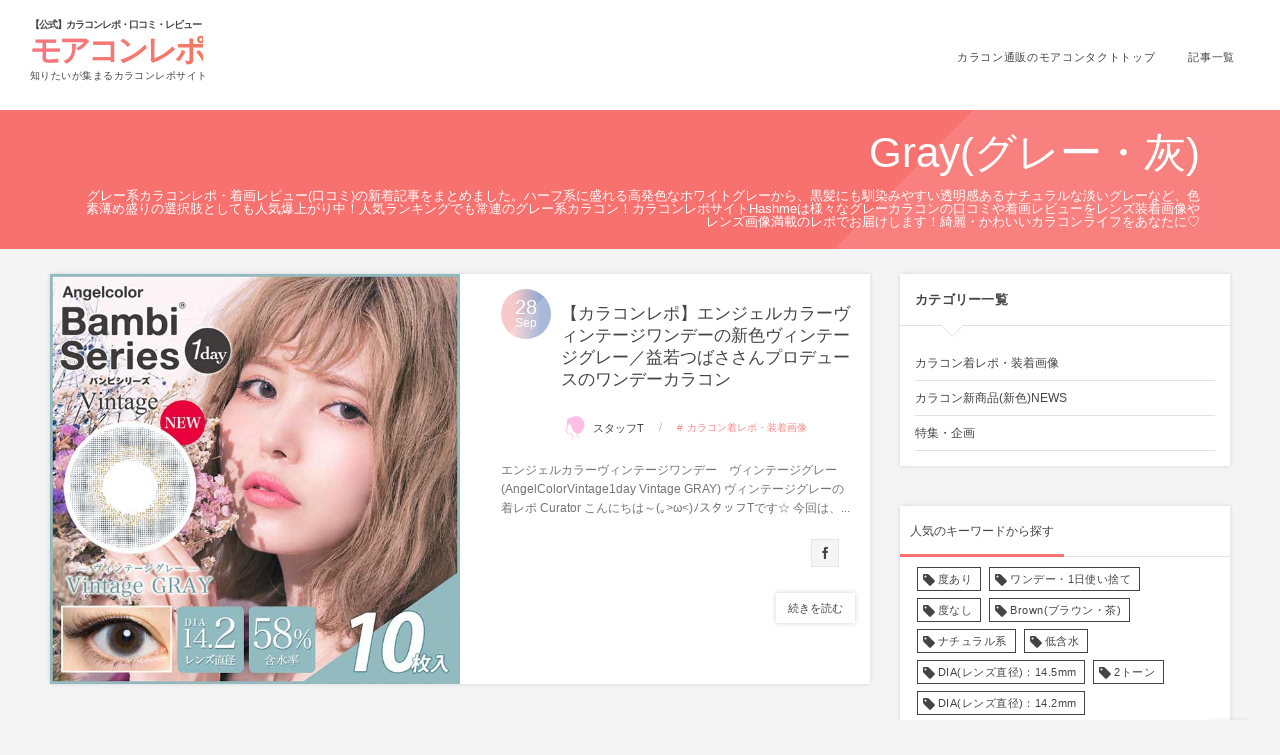

--- FILE ---
content_type: text/html; charset=UTF-8
request_url: https://morecon.jp/hashme/tag/gray/index.html
body_size: 12401
content:
<!DOCTYPE html>
<html lang="ja"
	itemscope 
	itemtype="http://schema.org/WebSite" 
	prefix="og: http://ogp.me/ns#"  class="no-js">
<head prefix="og: http://ogp.me/ns# fb: http://ogp.me/ns/fb# blog: http://ogp.me/ns/website#">
<meta charset="UTF-8" />
<meta http-equiv="X-UA-Compatible" content="IE=edge" />
<meta name="viewport" content="width=device-width,initial-scale=1,minimum-scale=1,maximum-scale=1,user-scalable=no" />
<meta name="google-site-verification" content="235qUWK98VDW6qHjD6xFptq86Y52Mrkkk4im7iDEs6k" />
<title>Gray(グレー・灰) | 【公式】カラコンレポ・口コミ・レビューのモアコンレポ</title><link rel="canonical" href="https://morecon.jp/hashme/tag/gray/" /><link rel="next" href="page/2/" /><link rel="pingback" href="https://morecon.jp/xmlrpc.php" />

<!-- All in One SEO Pack 2.3.9.2 by Michael Torbert of Semper Fi Web Design[528,593] -->
<meta name="description"  content="グレー系カラコンレポ・着画レビュー(口コミ)の新着記事をまとめました。ハーフ系に盛れる高発色なホワイトグレーから、黒髪にも馴染みやすい透明感あるナチュラルな淡いグレーなど、色素薄め盛りの選択肢としても人気爆上がり中！人気ランキングでも常連のグレー系カラコン！カラコンレポサイトHashmeは様々なグレーカラコンの口コミや" />
<link rel='next' href='page/2/' />

<!-- /all in one seo pack -->
<link rel="alternate" type="application/rss+xml" title="【公式】カラコンレポ・口コミ・レビューのモアコンレポ &raquo; Feed" href="../../feed/" />
<link rel="alternate" type="application/rss+xml" title="【公式】カラコンレポ・口コミ・レビューのモアコンレポ &raquo; Comments Feed" href="../../comments/feed/" />
<link rel="alternate" type="application/rss+xml" title="【公式】カラコンレポ・口コミ・レビューのモアコンレポ &raquo; Gray(グレー・灰) Tag Feed" href="feed/" />
<link rel='stylesheet' id='digipress-css'  href='../../wp-content/themes/dp-fancie-note-business/css/style.css%3Fver=20260125.css' type='text/css' media='all' />
<link rel='stylesheet' id='dp-visual-css'  href='../../wp-content/uploads/digipress/fancie-note-business/css/visual-custom.css%3Fver=20260125.css' type='text/css' media='all' />
<link rel='stylesheet' id='jetpack_css-css'  href='../../wp-content/plugins/jetpack/css/jetpack.css%3Fver=4.3.1.css' type='text/css' media='all' />
<script type='text/javascript' src='https://ajax.googleapis.com/ajax/libs/jquery/1/jquery.min.js?ver=4.5.3'></script>

<link rel='https://api.w.org/' href='../../wp-json/' />
<link rel="EditURI" type="application/rsd+xml" title="RSD" href="https://morecon.jp/xmlrpc.php?rsd" />
<link rel="wlwmanifest" type="application/wlwmanifest+xml" href="../../wp-includes/wlwmanifest.xml" /> 


<link rel='dns-prefetch' href='https://v0.wordpress.com/'>
<style type='text/css'>img#wpstats{display:none}</style>			<link rel="stylesheet" id="custom-css-css" type="text/css" href="../../%3Fcustom-css=1&amp;csblog=1&amp;cscache=6&amp;csrev=80.css" />
			<meta name="google-site-verification" content="l04D_e4dmOVzweNA6itg0Ekr6PHZMrpEaLLAacrSzIo" /><script>j$=jQuery;</script>

<!-- Global site tag (gtag.js) - AdWords: 930578052 -->
<script async src="https://www.googletagmanager.com/gtag/js?id=AW-930578052"></script>
<script>
  window.dataLayer = window.dataLayer || [];
  function gtag(){dataLayer.push(arguments);}
  gtag('js', new Date());

  gtag('config', 'AW-930578052');
</script>

<script type="text/javascript">if (typeof ga == 'undefined') {(function(i,s,o,g,r,a,m){i['GoogleAnalyticsObject']=r;i[r]=i[r]||function(){(i[r].q=i[r].q||[]).push(arguments)},i[r].l=1*new Date();a=s.createElement(o),m=s.getElementsByTagName(o)[0];a.async=1;a.src=g;m.parentNode.insertBefore(a,m)})(window,document,'script','//www.google-analytics.com/analytics.js','ga');}ga('create', 'UA-66493036-1', {'name': 'plg_uagaeec','cookieDomain': 'auto'});if(window.navigator.userAgent.indexOf('MoreconApp')!= -1){var dimensionValue = 'MoreconApp';if (typeof ga != 'undefined') {ga('plg_uagaeec.set', 'dimension2', dimensionValue);}}ga('plg_uagaeec.require', 'displayfeatures');ga('plg_uagaeec.require', 'linkid', 'linkid.js');ga('plg_uagaeec.require', 'ec');ga('plg_uagaeec.send', 'pageview');</script>
</head>
<body class="archive tag tag-gray tag-75 main-body">

<!-- Yahoo Code for your Target List -->
<script type="text/javascript" language="javascript">
/* <![CDATA[ */
var yahoo_retargeting_id = 'SQ3MSLKSGC';
var yahoo_retargeting_label = '';
var yahoo_retargeting_page_type = '';
var yahoo_retargeting_items = [{item_id: '', category_id: '', price: '', quantity: ''}];
/* ]]> */
</script>
<script type="text/javascript" language="javascript" src="https://b92.yahoo.co.jp/js/s_retargeting.js"></script>

<header id="header_container" class="header_container pc float">
<div class="header_content clearfix">
<div class="h_group">
	<style>
		.siteCaption {
			display: block;
			font-size: 10px;
			margin-bottom: 5px;
			margin-top: 5px;
			letter-spacing: -0.1em;
			font-weight: bold;
		}
		.siteLogo {
		    display: block;
                    font-family: sans-serif;
		    letter-spacing: -0.1em;
                    font-size: 31px;
		    font-weight: bold;
  color: #F57861;
  background: -webkit-linear-gradient(0deg, #F77581, #F57861);
  -webkit-background-clip: text;
  -webkit-text-fill-color: transparent;
		}
		.header_content .h_group .caption {
			margin-top: 5px !important;
		}
	</style>
<p class="hd_title img"><a href="../../" title="【公式】カラコンレポ・口コミ・レビューのモアコンレポ"><span class="siteCaption">【公式】カラコンレポ・口コミ・レビュー</span><span class="siteLogo">モアコンレポ</span></a></p><h2 class="caption">知りたいが集まるカラコンレポサイト</h2></div>
<div class="r_block">
<div id="hd_misc_div" class="hd_misc_div">
<div id="expand_float_menu"><i><span>•</span></i></div>
</div><nav id="global_menu_nav" class="global_menu_nav "><ul id="global_menu_ul" class=""><li id="menu-item-40194" class="menu-item menu-item-type-custom menu-item-object-custom"><a href="https://morecon.jp" class="menu-link">カラコン通販のモアコンタクトトップ</a></li>
<li id="menu-item-40192" class="menu-item menu-item-type-custom menu-item-object-custom menu-item-home"><a href="../../" class="menu-link">記事一覧</a></li>
</ul></nav></div></div></header><div id="container" class="dp-container clearfix not-home float">
<section class="ct-hd no_bgimg"><h1 class="hd-title"><span>  Gray(グレー・灰)</span></h1><div class="title-desc"><p>グレー系カラコンレポ・着画レビュー(口コミ)の新着記事をまとめました。ハーフ系に盛れる高発色なホワイトグレーから、黒髪にも馴染みやすい透明感あるナチュラルな淡いグレーなど、色素薄め盛りの選択肢としても人気爆上がり中！人気ランキングでも常連のグレー系カラコン！カラコンレポサイトHashmeは様々なグレーカラコンの口コミや着画レビューをレンズ装着画像やレンズ画像満載のレポでお届けします！綺麗・かわいいカラコンライフをあなたに♡</p>
</div></section><div class="content-wrap incontainer clearfix not-home">
<div id="content" class="content two-col right">


<section class="loop-section normal two-col two_lines rev_thumb clearfix"><div class="loop-div autopager two-col clearfix"><article id="post-44438" class="loop-article two-col cat-color2"><div class="loop-col one"><div class="loop-post-thumb normal"><a href="../../post-44438/" rel="bookmark" title="【カラコンレポ】エンジェルカラーヴィンテージワンデーの新色ヴィンテージグレー／益若つばささんプロデュースのワンデーカラコン" class="thumb-link r-wrap"><span><img src="../../wp-content/uploads/2018/09/Gray-6.jpg" width="800" class="wp-post-image" alt="【カラコンレポ】エンジェルカラーヴィンテージワンデーの新色ヴィンテージグレー／益若つばささんプロデュースのワンデーカラコン" /></span><div class="loop-media-icon"><i class=" icon-plus2"></i></div></a></div></div><div class="loop-col two"><div class="loop-article-content"><div class="title-line"><div class="loop-date designed"><time datetime="2018-09-28T11:39:40+00:00" class="updated"><span class="date_day_double">28</span><span class="date_month_en">Sep</span></time></div><h2 class="entry-title loop-title normal has_date"><a href="../../post-44438/" rel="bookmark" title="【カラコンレポ】エンジェルカラーヴィンテージワンデーの新色ヴィンテージグレー／益若つばささんプロデュースのワンデーカラコン">【カラコンレポ】エンジェルカラーヴィンテージワンデーの新色ヴィンテージグレー／益若つばささんプロデュースのワンデーカラコン</a></h2></div><div class="loop-meta clearfix"><div class="meta-author vcard"><a href="../../author/plan-taira.1.html" rel="author" title="Show articles of this user." class="fn"><img src="https://secure.gravatar.com/avatar/c8ab66495337a99c6b1ebb487377681c?s=90&#038;d=mm&#038;r=g" width="90" height="90" alt="Avatar" class="avatar avatar-90 wp-user-avatar wp-user-avatar-90 photo avatar-default" /><span class="name">スタッフT</span></a></div><div class="meta-cat"><a href="../../category/repo/" rel="tag" class=" cat-color2">カラコン着レポ・装着画像</a></div></div><div class="loop-excerpt entry-summary">エンジェルカラーヴィンテージワンデー　ヴィンテージグレー (AngelColorVintage1day Vintage GRAY) ヴィンテージグレーの着レポ Curator こんにちは～(｡&gt;ω&lt;)ﾉスタッフTです☆ 今回は、...</div><div class="loop-share-num"><div class="bg-likes"><i class="icon-facebook"></i><span class="share-num"></span></div></div><div class="more-link"><a href="../../post-44438/" title="【カラコンレポ】エンジェルカラーヴィンテージワンデーの新色ヴィンテージグレー／益若つばささんプロデュースのワンデーカラコン"><span class="r-wrap">続きを読む</span></a></div></div></div><script>j$(function(){get_sns_share_count("https://morecon.jp/post-44438/", "post-44438");});</script></article><article id="post-44122" class="loop-article two-col cat-color2"><div class="loop-col one"><div class="loop-post-thumb normal"><a href="../../post-44122/" rel="bookmark" title="【カラコンレポ】デコラティブアイズUV&#038;moistの新色No.7ラブマイウェイ／ナチュラルハーフ発色カラコン" class="thumb-link r-wrap"><span><img src="https://d28qg0el9tv5wv.cloudfront.net/data/img/items/DECO-uvm-1d-10-07lw/thum_640x640.jpg" width="800" class="wp-post-image" alt="【カラコンレポ】デコラティブアイズUV&#038;moistの新色No.7ラブマイウェイ／ナチュラルハーフ発色カラコン" /></span><div class="loop-media-icon"><i class=" icon-plus2"></i></div></a></div></div><div class="loop-col two"><div class="loop-article-content"><div class="title-line"><div class="loop-date designed"><time datetime="2018-09-13T09:14:19+00:00" class="updated"><span class="date_day_double">13</span><span class="date_month_en">Sep</span></time></div><h2 class="entry-title loop-title normal has_date"><a href="../../post-44122/" rel="bookmark" title="【カラコンレポ】デコラティブアイズUV&#038;moistの新色No.7ラブマイウェイ／ナチュラルハーフ発色カラコン">【カラコンレポ】デコラティブアイズUV&#038;moistの新色No.7ラブマイウェイ／ナチュラルハーフ発色カラコン</a></h2></div><div class="loop-meta clearfix"><div class="meta-author vcard"><a href="../../author/plan-taira.1.html" rel="author" title="Show articles of this user." class="fn"><img src="https://secure.gravatar.com/avatar/c8ab66495337a99c6b1ebb487377681c?s=90&#038;d=mm&#038;r=g" width="90" height="90" alt="Avatar" class="avatar avatar-90 wp-user-avatar wp-user-avatar-90 photo avatar-default" /><span class="name">スタッフT</span></a></div><div class="meta-cat"><a href="../../category/repo/" rel="tag" class=" cat-color2">カラコン着レポ・装着画像</a></div></div><div class="loop-excerpt entry-summary">デコラティブアイズ UV&amp;Moist No.7 ラブマイウェイ (DECORATIVE EYES UV&amp;Moist No.7 LoveMyWay) No.7 ラブマイウェイの着レポ Curator こんにちは～(｡&gt;ω...</div><div class="loop-share-num"><div class="bg-likes"><i class="icon-facebook"></i><span class="share-num"></span></div></div><div class="more-link"><a href="../../post-44122/" title="【カラコンレポ】デコラティブアイズUV&#038;moistの新色No.7ラブマイウェイ／ナチュラルハーフ発色カラコン"><span class="r-wrap">続きを読む</span></a></div></div></div><script>j$(function(){get_sns_share_count("https://morecon.jp/post-44122/", "post-44122");});</script></article><article id="post-43523" class="loop-article two-col cat-color2"><div class="loop-col one"><div class="loop-post-thumb normal"><a href="../../post-43523/" rel="bookmark" title="【カラコンレポ】エヌズコレクションの新色ラッシー／渡辺直美さんプロデュースのメイクを引き立たせるお洒落カラコン♡" class="thumb-link r-wrap"><span><img src="../../wp-content/uploads/2018/08/Lassie-7.jpg" width="800" class="wp-post-image" alt="エヌズコレクション_ラッシー_アイキャッチ" /></span><div class="loop-media-icon"><i class=" icon-plus2"></i></div></a></div></div><div class="loop-col two"><div class="loop-article-content"><div class="title-line"><div class="loop-date designed"><time datetime="2018-08-10T10:30:42+00:00" class="updated"><span class="date_day_double">10</span><span class="date_month_en">Aug</span></time></div><h2 class="entry-title loop-title normal has_date"><a href="../../post-43523/" rel="bookmark" title="【カラコンレポ】エヌズコレクションの新色ラッシー／渡辺直美さんプロデュースのメイクを引き立たせるお洒落カラコン♡">【カラコンレポ】エヌズコレクションの新色ラッシー／渡辺直美さんプロデュースのメイクを引き立たせるお洒落カラコン♡</a></h2></div><div class="loop-meta clearfix"><div class="meta-author vcard"><a href="../../author/plan-taira.1.html" rel="author" title="Show articles of this user." class="fn"><img src="https://secure.gravatar.com/avatar/c8ab66495337a99c6b1ebb487377681c?s=90&#038;d=mm&#038;r=g" width="90" height="90" alt="Avatar" class="avatar avatar-90 wp-user-avatar wp-user-avatar-90 photo avatar-default" /><span class="name">スタッフT</span></a></div><div class="meta-cat"><a href="../../category/repo/" rel="tag" class=" cat-color2">カラコン着レポ・装着画像</a></div></div><div class="loop-excerpt entry-summary">エヌズコレクション ラッシー (N&#8217;s COLLECTION LASSIE) ラッシーの着レポ Curator こんにちは～(｡&gt;ω&lt;)ﾉスタッフTです☆ 今回は渡辺直美さんプロデュースの「N&#8217;s COL...</div><div class="loop-share-num"><div class="bg-likes"><i class="icon-facebook"></i><span class="share-num"></span></div></div><div class="more-link"><a href="../../post-43523/" title="【カラコンレポ】エヌズコレクションの新色ラッシー／渡辺直美さんプロデュースのメイクを引き立たせるお洒落カラコン♡"><span class="r-wrap">続きを読む</span></a></div></div></div><script>j$(function(){get_sns_share_count("https://morecon.jp/post-43523/", "post-43523");});</script></article><article id="post-42964" class="loop-article two-col cat-color2"><div class="loop-col one"><div class="loop-post-thumb normal"><a href="../../post-42964/" rel="bookmark" title="【カラコンレポ】クレアbyマックスカラーの新色アリア／大人気ワンデーカラコン♪" class="thumb-link r-wrap"><span><img src="https://d28qg0el9tv5wv.cloudfront.net/data/img/items/CLAIRE-1d-ari/thum_640x640.jpg" width="800" class="wp-post-image" alt="【カラコンレポ】クレアbyマックスカラーの新色アリア／大人気ワンデーカラコン♪" /></span><div class="loop-media-icon"><i class=" icon-plus2"></i></div></a></div></div><div class="loop-col two"><div class="loop-article-content"><div class="title-line"><div class="loop-date designed"><time datetime="2018-07-10T09:09:33+00:00" class="updated"><span class="date_day_double">10</span><span class="date_month_en">Jul</span></time></div><h2 class="entry-title loop-title normal has_date"><a href="../../post-42964/" rel="bookmark" title="【カラコンレポ】クレアbyマックスカラーの新色アリア／大人気ワンデーカラコン♪">【カラコンレポ】クレアbyマックスカラーの新色アリア／大人気ワンデーカラコン♪</a></h2></div><div class="loop-meta clearfix"><div class="meta-author vcard"><a href="../../author/plan-taira.1.html" rel="author" title="Show articles of this user." class="fn"><img src="https://secure.gravatar.com/avatar/c8ab66495337a99c6b1ebb487377681c?s=90&#038;d=mm&#038;r=g" width="90" height="90" alt="Avatar" class="avatar avatar-90 wp-user-avatar wp-user-avatar-90 photo avatar-default" /><span class="name">スタッフT</span></a></div><div class="meta-cat"><a href="../../category/repo/" rel="tag" class=" cat-color2">カラコン着レポ・装着画像</a></div></div><div class="loop-excerpt entry-summary">クレアバイマックスカラー アリア (Claire by MAX COLOR ARIA) アリアの着レポ Curator こんにちは(｡&gt;ω&lt;)ﾉスタッフTです☆ 今回は、「クレアバイマックスカラー」から新色アリアをレポします！ ...</div><div class="loop-share-num"><div class="bg-likes"><i class="icon-facebook"></i><span class="share-num"></span></div></div><div class="more-link"><a href="../../post-42964/" title="【カラコンレポ】クレアbyマックスカラーの新色アリア／大人気ワンデーカラコン♪"><span class="r-wrap">続きを読む</span></a></div></div></div><script>j$(function(){get_sns_share_count("https://morecon.jp/post-42964/", "post-42964");});</script></article><article id="post-42645" class="loop-article two-col cat-color2"><div class="loop-col one"><div class="loop-post-thumb normal"><a href="../../post-42645/" rel="bookmark" title="【カラコンレポ】ヴィクトリアワンデーの新色ダスティグレー／大人綺麗ワンデーカラコン" class="thumb-link r-wrap"><span><img src="https://d28qg0el9tv5wv.cloudfront.net/data/img/items/CM-1d-10-smp-dgr/thum_640x640.jpg" width="800" class="wp-post-image" alt="【カラコンレポ】ヴィクトリアワンデーの新色ダスティグレー／大人綺麗ワンデーカラコン" /></span><div class="loop-media-icon"><i class=" icon-plus2"></i></div></a></div></div><div class="loop-col two"><div class="loop-article-content"><div class="title-line"><div class="loop-date designed"><time datetime="2018-06-22T13:00:04+00:00" class="updated"><span class="date_day_double">22</span><span class="date_month_en">Jun</span></time></div><h2 class="entry-title loop-title normal has_date"><a href="../../post-42645/" rel="bookmark" title="【カラコンレポ】ヴィクトリアワンデーの新色ダスティグレー／大人綺麗ワンデーカラコン">【カラコンレポ】ヴィクトリアワンデーの新色ダスティグレー／大人綺麗ワンデーカラコン</a></h2></div><div class="loop-meta clearfix"><div class="meta-author vcard"><a href="../../author/plan-taira.1.html" rel="author" title="Show articles of this user." class="fn"><img src="https://secure.gravatar.com/avatar/c8ab66495337a99c6b1ebb487377681c?s=90&#038;d=mm&#038;r=g" width="90" height="90" alt="Avatar" class="avatar avatar-90 wp-user-avatar wp-user-avatar-90 photo avatar-default" /><span class="name">スタッフT</span></a></div><div class="meta-cat"><a href="../../category/repo/" rel="tag" class=" cat-color2">カラコン着レポ・装着画像</a></div></div><div class="loop-excerpt entry-summary">ヴィクトリアワンデー ダスティグレー (Victoria 1day Dusty Gray) ダスティグレーの着レポ Curator こんにちは～(｡&gt;ω&lt;)ﾉスタッフTです☆ 今回は「ヴィクトリアワンデー」からダスティグレーをレ...</div><div class="loop-share-num"><div class="bg-likes"><i class="icon-facebook"></i><span class="share-num"></span></div></div><div class="more-link"><a href="../../post-42645/" title="【カラコンレポ】ヴィクトリアワンデーの新色ダスティグレー／大人綺麗ワンデーカラコン"><span class="r-wrap">続きを読む</span></a></div></div></div><script>j$(function(){get_sns_share_count("https://morecon.jp/post-42645/", "post-42645");});</script></article><article id="post-41621" class="loop-article two-col cat-color2"><div class="loop-col one"><div class="loop-post-thumb normal"><a href="../../post-41621/" rel="bookmark" title="【カラコンレポ】エバーカラーワンデーの新色スノーヴェール／こだわりカラー" class="thumb-link r-wrap"><span><img src="https://d28qg0el9tv5wv.cloudfront.net/data/img/items/EC1-d-UV-svel/thum_640x640.jpg?v=20191118183808" width="800" class="wp-post-image" alt="【カラコンレポ】エバーカラーワンデーの新色スノーヴェール／こだわりカラー" /></span><div class="loop-media-icon"><i class=" icon-plus2"></i></div></a></div></div><div class="loop-col two"><div class="loop-article-content"><div class="title-line"><div class="loop-date designed"><time datetime="2018-05-11T11:01:48+00:00" class="updated"><span class="date_day_double">11</span><span class="date_month_en">May</span></time></div><h2 class="entry-title loop-title normal has_date"><a href="../../post-41621/" rel="bookmark" title="【カラコンレポ】エバーカラーワンデーの新色スノーヴェール／こだわりカラー">【カラコンレポ】エバーカラーワンデーの新色スノーヴェール／こだわりカラー</a></h2></div><div class="loop-meta clearfix"><div class="meta-author vcard"><a href="../../author/plan-taira.1.html" rel="author" title="Show articles of this user." class="fn"><img src="https://secure.gravatar.com/avatar/c8ab66495337a99c6b1ebb487377681c?s=90&#038;d=mm&#038;r=g" width="90" height="90" alt="Avatar" class="avatar avatar-90 wp-user-avatar wp-user-avatar-90 photo avatar-default" /><span class="name">スタッフT</span></a></div><div class="meta-cat"><a href="../../category/repo/" rel="tag" class=" cat-color2">カラコン着レポ・装着画像</a></div></div><div class="loop-excerpt entry-summary">エバーカラーワンデー スノーヴェール (EverColor1day SNOW VEIL) スノーヴェールの着レポ Curator こんにちは～(｡&gt;ω&lt;)ﾉスタッフTですっ☆大人気のカラコン「エバーカラー」から新シリーズ登場！っ...</div><div class="loop-share-num"><div class="bg-likes"><i class="icon-facebook"></i><span class="share-num"></span></div></div><div class="more-link"><a href="../../post-41621/" title="【カラコンレポ】エバーカラーワンデーの新色スノーヴェール／こだわりカラー"><span class="r-wrap">続きを読む</span></a></div></div></div><script>j$(function(){get_sns_share_count("https://morecon.jp/post-41621/", "post-41621");});</script></article><article id="post-37299" class="loop-article two-col cat-color2"><div class="loop-col one"><div class="loop-post-thumb normal"><a href="../../post-37299/" rel="bookmark" title="【カラコン着レポ】『Putia（プティア）』のトラッドシック／ナチュ盛りレンズ❤" class="thumb-link r-wrap"><span><img src="../../wp-content/uploads/2018/01/abed3b18c5c2f9701337a71de1481c76.jpg" width="800" class="wp-post-image" alt="【カラコン着レポ】『Putia（プティア）』のトラッドシック／ナチュ盛りレンズ❤" /></span><div class="loop-media-icon"><i class=" icon-plus2"></i></div></a></div></div><div class="loop-col two"><div class="loop-article-content"><div class="title-line"><div class="loop-date designed"><time datetime="2018-01-22T12:00:56+00:00" class="updated"><span class="date_day_double">22</span><span class="date_month_en">Jan</span></time></div><h2 class="entry-title loop-title normal has_date"><a href="../../post-37299/" rel="bookmark" title="【カラコン着レポ】『Putia（プティア）』のトラッドシック／ナチュ盛りレンズ❤">【カラコン着レポ】『Putia（プティア）』のトラッドシック／ナチュ盛りレンズ❤</a></h2></div><div class="loop-meta clearfix"><div class="meta-author vcard"><a href="../../author/lily.1.html" rel="author" title="Show articles of this user." class="fn"><img src="https://secure.gravatar.com/avatar/31a1d90fd4280a30ef7e6400b5ede3cb?s=90&#038;d=mm&#038;r=g" width="90" height="90" alt="Avatar" class="avatar avatar-90 wp-user-avatar wp-user-avatar-90 photo avatar-default" /><span class="name">Lily</span></a></div><div class="meta-cat"><a href="../../category/repo/" rel="tag" class=" cat-color2">カラコン着レポ・装着画像</a></div></div><div class="loop-excerpt entry-summary">Putia(プティア) &#8220;トラッドシック&#8220;のカラコンレポ Curator こんにちは、Lilyです( *ᵅั ω ᵅั*)今回は『プティア』の「トラッドシック」をレポしていきます💕こちらは過去に付けたことがあるのです...</div><div class="loop-share-num"><div class="bg-likes"><i class="icon-facebook"></i><span class="share-num"></span></div></div><div class="more-link"><a href="../../post-37299/" title="【カラコン着レポ】『Putia（プティア）』のトラッドシック／ナチュ盛りレンズ❤"><span class="r-wrap">続きを読む</span></a></div></div></div><script>j$(function(){get_sns_share_count("https://morecon.jp/post-37299/", "post-37299");});</script></article><article id="post-38384" class="loop-article two-col cat-color2"><div class="loop-col one"><div class="loop-post-thumb normal"><a href="../../post-38384/" rel="bookmark" title="【カラコン着レポ】『Motecon GiRLS Monthly（モテコン ガールズマンスリー）旧：モテコンチョキチョキガールズ』のスモーキーアッシュ／透明感のある人気シリーズ♡" class="thumb-link r-wrap"><span><img src="../../wp-content/uploads/2018/01/179407c778d89e34b7a1ed39002cd5b6.png" width="800" class="wp-post-image" alt="【カラコン着レポ】『Motecon GiRLS Monthly（モテコン ガールズマンスリー）旧：モテコンチョキチョキガールズ』のスモーキーアッシュ／透明感のある人気シリーズ♡" /></span><div class="loop-media-icon"><i class=" icon-plus2"></i></div></a></div></div><div class="loop-col two"><div class="loop-article-content"><div class="title-line"><div class="loop-date designed"><time datetime="2018-01-05T12:00:50+00:00" class="updated"><span class="date_day_double">05</span><span class="date_month_en">Jan</span></time></div><h2 class="entry-title loop-title normal has_date"><a href="../../post-38384/" rel="bookmark" title="【カラコン着レポ】『Motecon GiRLS Monthly（モテコン ガールズマンスリー）旧：モテコンチョキチョキガールズ』のスモーキーアッシュ／透明感のある人気シリーズ♡">【カラコン着レポ】『Motecon GiRLS Monthly（モテコン ガールズマンスリー）旧：モテコンチョキチョキガールズ』のスモーキーアッシュ／透明感のある人気シリーズ♡</a></h2></div><div class="loop-meta clearfix"><div class="meta-author vcard"><a href="../../author/lily.1.html" rel="author" title="Show articles of this user." class="fn"><img src="https://secure.gravatar.com/avatar/31a1d90fd4280a30ef7e6400b5ede3cb?s=90&#038;d=mm&#038;r=g" width="90" height="90" alt="Avatar" class="avatar avatar-90 wp-user-avatar wp-user-avatar-90 photo avatar-default" /><span class="name">Lily</span></a></div><div class="meta-cat"><a href="../../category/repo/" rel="tag" class=" cat-color2">カラコン着レポ・装着画像</a></div></div><div class="loop-excerpt entry-summary">Motecon GiRLS Monthly &#8220;スモーキーアッシュ&#8220;のカラコンレポ Curator こんにちは、Lilyです( •ॢ◡-ॢ)-♡今回はあの人気シリーズ『モテコン ガールズマンスリー(旧：モテコン チョキ...</div><div class="loop-share-num"><div class="bg-likes"><i class="icon-facebook"></i><span class="share-num"></span></div></div><div class="more-link"><a href="../../post-38384/" title="【カラコン着レポ】『Motecon GiRLS Monthly（モテコン ガールズマンスリー）旧：モテコンチョキチョキガールズ』のスモーキーアッシュ／透明感のある人気シリーズ♡"><span class="r-wrap">続きを読む</span></a></div></div></div><script>j$(function(){get_sns_share_count("https://morecon.jp/post-38384/", "post-38384");});</script></article><article id="post-36913" class="loop-article two-col cat-color15"><div class="loop-col one"><div class="loop-post-thumb normal"><a href="../../post-36913/" rel="bookmark" title="【新商品情報】レンズ直径：15.0mmのモリモリワンデーがドクターカラコンことコンタクトフィルムからデビュー(ﾟ∀ﾟ)♥" class="thumb-link r-wrap"><span><img src="../../wp-content/uploads/2017/11/952c37ba9be021525f30155a08916089.jpg" width="800" class="wp-post-image" alt="【新商品情報】レンズ直径：15.0mmのモリモリワンデーがドクターカラコンことコンタクトフィルムからデビュー(ﾟ∀ﾟ)♥" /></span><div class="loop-media-icon"><i class=" icon-plus2"></i></div></a></div></div><div class="loop-col two"><div class="loop-article-content"><div class="title-line"><div class="loop-date designed"><time datetime="2017-11-01T10:30:14+00:00" class="updated"><span class="date_day_double">01</span><span class="date_month_en">Nov</span></time></div><h2 class="entry-title loop-title normal has_date"><a href="../../post-36913/" rel="bookmark" title="【新商品情報】レンズ直径：15.0mmのモリモリワンデーがドクターカラコンことコンタクトフィルムからデビュー(ﾟ∀ﾟ)♥">【新商品情報】レンズ直径：15.0mmのモリモリワンデーがドクターカラコンことコンタクトフィルムからデビュー(ﾟ∀ﾟ)♥</a></h2></div><div class="loop-meta clearfix"><div class="meta-author vcard"><a href="../../author/nisioka.1.html" rel="author" title="Show articles of this user." class="fn"><img src="https://secure.gravatar.com/avatar/6577528d99640b42899d915f94626db8?s=90&#038;d=mm&#038;r=g" width="90" height="90" alt="Avatar" class="avatar avatar-90 wp-user-avatar wp-user-avatar-90 photo avatar-default" /><span class="name">ポテコ</span></a></div><div class="meta-cat"><a href="../../category/latest_news/" rel="tag" class=" cat-color15">カラコン新商品(新色)NEWS</a></div></div><div class="loop-excerpt entry-summary">CotactFilms 1DAY(コンタクトフィルムワンデー)の商品情報、口コミ Curator ハピハロ！ポテコよ(ﾟ∀ﾟ)♥ 今日はあのお医者さんが製造監修したらしいカラコン、コンタクトフィルムからワンデーが出たらしいので、ザクッと見て...</div><div class="loop-share-num"><div class="bg-likes"><i class="icon-facebook"></i><span class="share-num"></span></div></div><div class="more-link"><a href="../../post-36913/" title="【新商品情報】レンズ直径：15.0mmのモリモリワンデーがドクターカラコンことコンタクトフィルムからデビュー(ﾟ∀ﾟ)♥"><span class="r-wrap">続きを読む</span></a></div></div></div><script>j$(function(){get_sns_share_count("https://morecon.jp/post-36913/", "post-36913");});</script></article><article id="post-32195" class="loop-article two-col cat-color2"><div class="loop-col one"><div class="loop-post-thumb normal"><a href="../../post-32195/" rel="bookmark" title="【カラコン全色まとめ】『ANGELCOLOR 1day（エンジェルカラーワンデー）』全色まとめ／ハーフ系人気シリーズの1dayタイプ✧" class="thumb-link r-wrap"><span><img src="../../wp-content/uploads/2017/10/b6440febbc2a520e5449b209d3ba9b70.jpg" width="800" class="wp-post-image" alt="【カラコン全色まとめ】『ANGELCOLOR 1day（エンジェルカラーワンデー）』全色まとめ／ハーフ系人気シリーズの1dayタイプ✧" /></span><div class="loop-media-icon"><i class=" icon-plus2"></i></div></a></div></div><div class="loop-col two"><div class="loop-article-content"><div class="title-line"><div class="loop-date designed"><time datetime="2017-10-26T17:00:31+00:00" class="updated"><span class="date_day_double">26</span><span class="date_month_en">Oct</span></time></div><h2 class="entry-title loop-title normal has_date"><a href="../../post-32195/" rel="bookmark" title="【カラコン全色まとめ】『ANGELCOLOR 1day（エンジェルカラーワンデー）』全色まとめ／ハーフ系人気シリーズの1dayタイプ✧">【カラコン全色まとめ】『ANGELCOLOR 1day（エンジェルカラーワンデー）』全色まとめ／ハーフ系人気シリーズの1dayタイプ✧</a></h2></div><div class="loop-meta clearfix"><div class="meta-author vcard"><a href="../../author/lily.1.html" rel="author" title="Show articles of this user." class="fn"><img src="https://secure.gravatar.com/avatar/31a1d90fd4280a30ef7e6400b5ede3cb?s=90&#038;d=mm&#038;r=g" width="90" height="90" alt="Avatar" class="avatar avatar-90 wp-user-avatar wp-user-avatar-90 photo avatar-default" /><span class="name">Lily</span></a></div><div class="meta-cat"><a href="../../category/repo/" rel="tag" class=" cat-color2">カラコン着レポ・装着画像</a></div></div><div class="loop-excerpt entry-summary">Curator こんにちは、Lilyです（　◜◡‾）❤今回は人気シリーズAngel Colorのワンデー『Angel Color Dailies(エンジェルカラーデイリーズ)』の全6カラーをまとめてみました✨主にハーフ系メインとなっておりま...</div><div class="loop-share-num"><div class="bg-likes"><i class="icon-facebook"></i><span class="share-num"></span></div></div><div class="more-link"><a href="../../post-32195/" title="【カラコン全色まとめ】『ANGELCOLOR 1day（エンジェルカラーワンデー）』全色まとめ／ハーフ系人気シリーズの1dayタイプ✧"><span class="r-wrap">続きを読む</span></a></div></div></div><script>j$(function(){get_sns_share_count("https://morecon.jp/post-32195/", "post-32195");});</script></article></div></section><nav class="navigation clearfix"><div class="nav_to_paged"><a href="page/2/" ><span class="r-wrap">過去の記事を読む</span></a></div></nav>
</div><aside id="sidebar" class="sidebar right first">
<div id="categories-3" class="widget-box widget_categories slider_fx"><h2 class="wd-title"><span>カテゴリー一覧</span></h2>		<ul>
	<li class="cat-item cat-item-2"><a href="../../category/repo/" title="みんなの知りたいが集まる。カラコンレポサイトHashMe（ハッシュミー）！モデルも愛用しているナチュラルカラコン、ハーフ系やデカ目、コスプレで使えるカラコン、人気の色素薄い系など、様々なカラコンの口コミや着画レビューをレンズ装着画像やレンズ画像満載のレポでお届けします！綺麗・かわいいカラコンライフをあなたに♡">カラコン着レポ・装着画像</a>
</li>
	<li class="cat-item cat-item-15"><a href="../../category/latest_news/" title="みんなの知りたいが集まる。カラコンレポサイトHashMe（ハッシュミー）！新商品や人気シリーズの新色のカラコンをレポでお届け♡ナチュラルカラコン、ハーフ系やデカ目、コスプレで使えるカラコン、人気の色素薄い系など、様々なカラコンの口コミや着画レビューをレンズ装着画像やレンズ画像満載のレポでお届けします！綺麗・かわいいカラコンライフをあなたに♡">カラコン新商品(新色)NEWS</a>
</li>
	<li class="cat-item cat-item-3"><a href="../../category/feature/" title="みんなの知りたいが集まる。カラコンレポサイトHashMe（ハッシュミー）！パーソナルカラー別のカラコンやジャケ（パケ）買いおしゃれなカラコンなどを特集・企画でご紹介！カラコンナチュラルカラコン、ハーフ系やデカ目、コスプレで使えるカラコン、人気の色素薄い系など、様々なカラコンの口コミや着画レビューをレンズ装着画像やレンズ画像満載のレポでお届けします！綺麗・かわいいカラコンライフをあなたに♡">特集・企画</a>
</li>
		</ul>
</div><div id="dptabwidget-5" class="widget-box dp_tab_widget slider_fx"><div class="dp_tab_widget"><ul class="dp_tab_widget_ul"><li id="tab_tagCloud" class="dp_tab_title active_tab">人気のキーワードから探す</li></ul><div class="dp_tab_contents"><div id="tab_tagCloud_content" class="first_tab"><div class="widget widget_tag_cloud"> <div class="tagcloud"><a href='../doari/' class='tag-link-23 tag-link-position-1' title='181 topics' style='font-size: 11px;'>度あり</a>
<a href='../1day/' class='tag-link-14 tag-link-position-2' title='160 topics' style='font-size: 11px;'>ワンデー・1日使い捨て</a>
<a href='../donashi/' class='tag-link-267 tag-link-position-3' title='158 topics' style='font-size: 11px;'>度なし</a>
<a href='../category-brown/' class='tag-link-10 tag-link-position-4' title='132 topics' style='font-size: 11px;'>Brown(ブラウン・茶)</a>
<a href='../natural/' class='tag-link-27 tag-link-position-5' title='121 topics' style='font-size: 11px;'>ナチュラル系</a>
<a href='../teigansgui/' class='tag-link-269 tag-link-position-6' title='99 topics' style='font-size: 11px;'>低含水</a>
<a href='../dia14-5mm/' class='tag-link-21 tag-link-position-7' title='95 topics' style='font-size: 11px;'>DIA(レンズ直径)：14.5mm</a>
<a href='../2tone/' class='tag-link-73 tag-link-position-8' title='95 topics' style='font-size: 11px;'>2トーン</a>
<a href='../dia14-2mm/' class='tag-link-64 tag-link-position-9' title='93 topics' style='font-size: 11px;'>DIA(レンズ直径)：14.2mm</a>
<a href='../bc8-7mm/' class='tag-link-24 tag-link-position-10' title='88 topics' style='font-size: 11px;'>ベースカーブ(BC)：8.7mm</a>
<a href='../bc86/' class='tag-link-85 tag-link-position-11' title='82 topics' style='font-size: 11px;'>ベースカーブ(BC)：8.6mm</a>
<a href='../otonajoshi/' class='tag-link-208 tag-link-position-12' title='79 topics' style='font-size: 11px;'>大人女子</a>
<a href='../school_-workplace/' class='tag-link-55 tag-link-position-13' title='79 topics' style='font-size: 11px;'>学校・職場</a>
<a href='../otonakawaii/' class='tag-link-106 tag-link-position-14' title='70 topics' style='font-size: 11px;'>大人可愛い</a>
<a href='../half/' class='tag-link-32 tag-link-position-15' title='61 topics' style='font-size: 11px;'>ハーフ系</a>
<a href='../naturalhalf/' class='tag-link-284 tag-link-position-16' title='53 topics' style='font-size: 11px;'>ナチュラルハーフ系</a>
<a href='../big_eye/' class='tag-link-70 tag-link-position-17' title='47 topics' style='font-size: 11px;'>デカ目</a>
<a href='../high_color/' class='tag-link-77 tag-link-position-18' title='47 topics' style='font-size: 11px;'>高発色</a>
<a href='../3tone/' class='tag-link-192 tag-link-position-19' title='43 topics' style='font-size: 11px;'>3トーン</a>
<a href='../churunkei/' class='tag-link-87 tag-link-position-20' title='40 topics' style='font-size: 11px;'>ちゅるん系</a>
<a href='../graphics_dia13-8mm/' class='tag-link-22 tag-link-position-21' title='36 topics' style='font-size: 11px;'>着色直径：13.8mm</a>
<a href='../hazel/' class='tag-link-9 tag-link-position-22' title='36 topics' style='font-size: 11px;'>Hazel(ヘーゼル・淡褐色)</a>
<a href='./' class='tag-link-75 tag-link-position-23' title='35 topics' style='font-size: 11px;'>Gray(グレー・灰)</a>
<a href='../graphics_dia13-6mm/' class='tag-link-65 tag-link-position-24' title='33 topics' style='font-size: 11px;'>着色直径：13.6mm</a>
<a href='../evercolor1day/' class='tag-link-26 tag-link-position-25' title='31 topics' style='font-size: 11px;'>Evercolor1day(エバーカラーワンデー)</a>
<a href='../category-olive/' class='tag-link-242 tag-link-position-26' title='30 topics' style='font-size: 11px;'>Olive(オリーブ・暗緑)</a>
<a href='../uv/' class='tag-link-308 tag-link-position-27' title='30 topics' style='font-size: 11px;'>UVカット</a>
<a href='../kougansui/' class='tag-link-190 tag-link-position-28' title='29 topics' style='font-size: 11px;'>高含水</a>
<a href='../monthly/' class='tag-link-6 tag-link-position-29' title='28 topics' style='font-size: 11px;'>マンスリー・1ヶ月使用</a>
<a href='../black/' class='tag-link-53 tag-link-position-30' title='25 topics' style='font-size: 11px;'>Black(ブラック・黒)</a>
<a href='../category-blue/' class='tag-link-191 tag-link-position-31' title='24 topics' style='font-size: 11px;'>Blue(ブルー・青)</a>
<a href='../petit_price/' class='tag-link-33 tag-link-position-32' title='23 topics' style='font-size: 11px;'>プチプラ</a>
<a href='../shikisousuikei/' class='tag-link-661 tag-link-position-33' title='23 topics' style='font-size: 11px;'>色素薄い系</a>
<a href='../bc8-8mm/' class='tag-link-78 tag-link-position-34' title='21 topics' style='font-size: 11px;'>ベースカーブ(BC)：8.8mm</a>
<a href='../dia14-1mm/' class='tag-link-84 tag-link-position-35' title='19 topics' style='font-size: 11px;'>DIA(レンズ直径)：14.1mm</a>
<a href='../cosplay/' class='tag-link-247 tag-link-position-36' title='16 topics' style='font-size: 11px;'>コスプレ</a>
<a href='../green/' class='tag-link-327 tag-link-position-37' title='14 topics' style='font-size: 11px;'>グリーン(Green・緑)</a>
<a href='../cc13-5mm/' class='tag-link-429 tag-link-position-38' title='14 topics' style='font-size: 11px;'>着色直径：13.5mm</a>
<a href='../cc13-4mm/' class='tag-link-332 tag-link-position-39' title='13 topics' style='font-size: 11px;'>着色直径：13.4mm</a>
<a href='../cc13-7mm/' class='tag-link-95 tag-link-position-40' title='11 topics' style='font-size: 11px;'>着色直径：13.7mm</a>
<a href='../category-pink/' class='tag-link-81 tag-link-position-41' title='11 topics' style='font-size: 11px;'>Pink(ピンク・桃色)</a>
<a href='../1tone/' class='tag-link-69 tag-link-position-42' title='11 topics' style='font-size: 11px;'>1トーン</a>
<a href='../2week/' class='tag-link-273 tag-link-position-43' title='11 topics' style='font-size: 11px;'>2ウィーク・2週間使用</a>
<a href='../chouchou/' class='tag-link-776 tag-link-position-44' title='11 topics' style='font-size: 11px;'>#CHOUCHOU(チュチュ)</a>
<a href='../givre-tokyo/' class='tag-link-88 tag-link-position-45' title='10 topics' style='font-size: 11px;'>GIVRE TOKYO(ジーヴルトーキョー)</a></div>
</div></div></div></div></div><div id="categories-brands" class="widget-box widget_categories slider_fx"><h2 class="wd-title"><span>モアコンタクト人気ブランド一覧</span></h2><ul><li><a href="/b/503" title="メランジェ シュエット" onclick="ga_clickEvent('hashme_popular_brand')">メランジェ シュエット</a></li><li><a href="/b/17" title="ラヴェール" onclick="ga_clickEvent('hashme_popular_brand')">ラヴェール</a></li><li><a href="/b/377" title="#チュチュ" onclick="ga_clickEvent('hashme_popular_brand')">#チュチュ</a></li><li><a href="/b/257" title="フランミー" onclick="ga_clickEvent('hashme_popular_brand')">フランミー</a></li><li><a href="/b/236" title="ルナナチュラル" onclick="ga_clickEvent('hashme_popular_brand')">ルナナチュラル</a></li><li><a href="/b/192" title="リルムーンワンデー" onclick="ga_clickEvent('hashme_popular_brand')">リルムーンワンデー</a></li><li><a href="/b/31" title="エバーカラーワンデーナチュラル" onclick="ga_clickEvent('hashme_popular_brand')">エバーカラーワンデーナチュラル</a></li><li><a href="/b/30" title="エバーカラーワンデーナチュラル モイストレーベルUV" onclick="ga_clickEvent('hashme_popular_brand')">エバーカラーワンデーナチュラル モイストレーベルUV</a></li><li><a href="/b/298" title="ビーハートビー2ウィーク" onclick="ga_clickEvent('hashme_popular_brand')">ビーハートビー2ウィーク</a></li><li><a href="/b/381" title="デコラティブアイズUV&moist" onclick="ga_clickEvent('hashme_popular_brand')">デコラティブアイズUV&moist</a></li><li><a href="/b/428" title="カラーズワンマンス" onclick="ga_clickEvent('hashme_popular_brand')">カラーズワンマンス</a></li><li><a href="/b/401" title="カラーズワンデー" onclick="ga_clickEvent('hashme_popular_brand')">カラーズワンデー</a></li><li><a href="/b/232" title="エルージュ" onclick="ga_clickEvent('hashme_popular_brand')">エルージュ</a></li><li><a href="/b/11" title="アンヴィUV" onclick="ga_clickEvent('hashme_popular_brand')">アンヴィUV</a></li><li><a href="/b/224" title="リルムーンワンマンス" onclick="ga_clickEvent('hashme_popular_brand')">リルムーンワンマンス</a></li><li><a href="/b/66" title="アイメイク" onclick="ga_clickEvent('hashme_popular_brand')">アイメイク</a></li><li><a href="/b/199" title="ドープウィンク" onclick="ga_clickEvent('hashme_popular_brand')">ドープウィンク</a></li><li><a href="/b/37" title="ネオサイトワンデーアクアモイスト" onclick="ga_clickEvent('hashme_popular_brand')">ネオサイトワンデーアクアモイスト</a></li><li><a href="/b/205" title="キャンディーマジック 1day BLB" onclick="ga_clickEvent('hashme_popular_brand')">キャンディーマジック 1day BLB</a></li><li><a href="/i/4525" title="アイメイクワンデー" onclick="ga_clickEvent('hashme_popular_brand')">アイメイクワンデー</a></li><li><a href="/b/92" title="ワンデーキャラアイ" onclick="ga_clickEvent('hashme_popular_brand')">ワンデーキャラアイ</a></li><li><a href="/b/229" title="ネオサイトワンデーシエルUV" onclick="ga_clickEvent('hashme_popular_brand')">ネオサイトワンデーシエルUV</a></li><li><a href="/i/678" title="エルコン2ウィークUV" onclick="ga_clickEvent('hashme_popular_brand')">エルコン2ウィークUV</a></li><li><a href="/b/148" title="プライムワンデー" onclick="ga_clickEvent('hashme_popular_brand')">プライムワンデー</a></li><li><a href="/b/67" title="キャンディーマジックヴィクトリアワンデー" onclick="ga_clickEvent('hashme_popular_brand')">キャンディーマジックヴィクトリアワンデー</a></li><li><a href="/b/39" title="ネオサイトワンデーリングUV" onclick="ga_clickEvent('hashme_popular_brand')">ネオサイトワンデーリングUV</a></li><li><a href="/b/74" title="シークレットキャンディーマジック" onclick="ga_clickEvent('hashme_popular_brand')">シークレットキャンディーマジック</a></li><li><a href="/b/189" title="エルコンワンデーエクシード" onclick="ga_clickEvent('hashme_popular_brand')">エルコンワンデーエクシード</a></li><li><a href="/b/111" title="ピュアナチュラルワンデー" onclick="ga_clickEvent('hashme_popular_brand')">ピュアナチュラルワンデー</a></li><li><a href="/b/238" title="ドルチェ コンタクト パーフェクトシリーズ ワンデー" onclick="ga_clickEvent('hashme_popular_brand')">ドルチェ コンタクト パーフェクトシリーズ ワンデー</a></li><li><a href="/b/249" title="シークレットキャンディーマジックワンデー" onclick="ga_clickEvent('hashme_popular_brand')">シークレットキャンディーマジックワンデー</a></li><li><a href="/b/254" title="ケア用品・その他" onclick="ga_clickEvent('hashme_popular_brand')">ケア用品・その他</a></li><li><a href="/b/271" title="ヴィクトリア2weekバイキャンディーマジック" onclick="ga_clickEvent('hashme_popular_brand')">ヴィクトリア2weekバイキャンディーマジック</a></li><li><a href="/b/278" title="ヴィクトリアワンデーアクアバイキャンディーマジック" onclick="ga_clickEvent('hashme_popular_brand')">ヴィクトリアワンデーアクアバイキャンディーマジック</a></li><li><a href="/b/279" title="レリッシュ" onclick="ga_clickEvent('hashme_popular_brand')">レリッシュ</a></li><li><a href="/b/290" title="ラヴェールマンスリー" onclick="ga_clickEvent('hashme_popular_brand')">ラヴェールマンスリー</a></li><li><a href="/b/292" title="ビュームワンデー" onclick="ga_clickEvent('hashme_popular_brand')">ビュームワンデー</a></li><li><a href="/b/294" title="エティアクールワンデー" onclick="ga_clickEvent('hashme_popular_brand')">エティアクールワンデー</a></li><li><a href="/b/312" title="マーブルワンマンス" onclick="ga_clickEvent('hashme_popular_brand')">マーブルワンマンス</a></li><li><a href="/b/322" title="マーブルワンデー" onclick="ga_clickEvent('hashme_popular_brand')">マーブルワンデー</a></li><li><a href="/b/323" title="レヴィア ワンデー" onclick="ga_clickEvent('hashme_popular_brand')">レヴィア ワンデー</a></li><li><a href="/b/325" title="レヴィア ワンマンス" onclick="ga_clickEvent('hashme_popular_brand')">レヴィア ワンマンス</a></li><li><a href="/b/335" title="エンジェルカラーバンビワンデーNEW" onclick="ga_clickEvent('hashme_popular_brand')">エンジェルカラーバンビワンデーNEW</a></li><li><a href="/b/337" title="ダイヤワンデー" onclick="ga_clickEvent('hashme_popular_brand')">ダイヤワンデー</a></li><li><a href="/b/340" title="ワンデーアイレリアルUVトーリック(乱視用)" onclick="ga_clickEvent('hashme_popular_brand')">ワンデーアイレリアルUVトーリック(乱視用)</a></li><li><a href="/i/4713" title="2ウィークリフレアUV" onclick="ga_clickEvent('hashme_popular_brand')">2ウィークリフレアUV</a></li><li><a href="/b/347" title="ルミア" onclick="ga_clickEvent('hashme_popular_brand')">ルミア</a></li><li><a href="/b/351" title="エバーカラーワンデールクアージュ" onclick="ga_clickEvent('hashme_popular_brand')">エバーカラーワンデールクアージュ</a></li><li><a href="/b/355" title="アシストシュシュ ハナビワンデーUV" onclick="ga_clickEvent('hashme_popular_brand')">アシストシュシュ ハナビワンデーUV</a></li><li><a href="/b/357" title="ルースシフォンゼルツーウィークUVM" onclick="ga_clickEvent('hashme_popular_brand')">ルースシフォンゼルツーウィークUVM</a></li></ul></div></aside>
</div><nav id="dp_breadcrumb_nav" class="dp_breadcrumb clearfix"><ul><li itemscope itemtype="http://data-vocabulary.org/Breadcrumb"><a href="../../" itemprop="url" class="nav_home"><span itemprop="title">HOME</span></a></li><li itemscope itemtype="http://data-vocabulary.org/Breadcrumb"><span itemprop="title">Gray(グレー・灰)</span></li></ul></nav><div id="widget-container-bottom" class="widget-container bottom clearfix">
<div id="dp_recentposts_for_archive-2" class="widget-box loop-div slider_fx"><h3 class="inside-title"><span>PICK UP</span></h3><section class="loop-section portfolio one two-col three_lines clearfix"><div id="loop_div308697684a3cb001" class="loop-div clearfix two-col"><div class="gutter_size"></div><article id="post-11148" class="loop-article two-col three_lines default"><div class="loop-post-thumb portfolio one default"><a href="../../post-11148/" rel="bookmark" class="thumb-link r-wrap"><span><img src="https://d28qg0el9tv5wv.cloudfront.net/data/img/brand/EverColor1day_LUQUAGE/brand_1.jpg" width="800" class="wp-post-image" alt="【カラコン着レポ】エバーカラールクアージュのフォギーショコラ／人気ワンデーカラコン" /></span><div class="loop-media-icon"><i class=" icon-plus2"></i></div></a><div class="loop-article-content"><div class="meta-cat"><a href="../../category/repo/" rel="tag" class=" cat-color2">カラコン着レポ・装着画像</a></div><div class="loop-table"><div class="loop-header"><div class="loop-date"><time datetime="2017-02-03T12:00:34+00:00" class="updated">2017年2月3日</time></div><h2 class="entry-title loop-title portfolio one fix-v"><a href="../../post-11148/" rel="bookmark" title="【カラコン着レポ】エバーカラールクアージュのフォギーショコラ／人気ワンデーカラコン">【カラコン着レポ】エバーカラールクアージュのフォギーショコラ／人気ワンデーカラコン</a></h2></div></div><div class="meta-author vcard"><a href="../../author/yamaguchi.1.html" rel="author" title="Show articles of this user." class="fn"><img src="https://secure.gravatar.com/avatar/76b1e27d85023b428902870323231ac4?s=90&#038;d=mm&#038;r=g" width="90" height="90" alt="Avatar" class="avatar avatar-90 wp-user-avatar wp-user-avatar-90 photo avatar-default" /><span class="name">スタッフZ</span></a></div></div></div><script>j$(function(){get_sns_share_count("https://morecon.jp/post-11148/", "post-11148");});</script></article><article id="post-10125" class="loop-article two-col three_lines default"><div class="loop-post-thumb portfolio one default"><a href="../../post-10125/" rel="bookmark" class="thumb-link r-wrap"><span><img src="../../wp-content/uploads/2016/12/wedding_03.jpg" width="800" class="wp-post-image" alt="【特集】ロリィタコーデ好きsan必須☆カラコンまとめ第3弾！～クラロリ編～メイク＆ヘアアレンジも♪" /></span><div class="loop-media-icon"><i class=" icon-plus2"></i></div></a><div class="loop-article-content"><div class="meta-cat"><a href="../../category/repo/" rel="tag" class=" cat-color2">カラコン着レポ・装着画像</a></div><div class="loop-table"><div class="loop-header"><div class="loop-date"><time datetime="2016-01-30T17:32:38+00:00" class="updated">2016年1月30日</time></div><h2 class="entry-title loop-title portfolio one fix-v"><a href="../../post-10125/" rel="bookmark" title="【特集】ロリィタコーデ好きsan必須☆カラコンまとめ第3弾！～クラロリ編～メイク＆ヘアアレンジも♪">【特集】ロリィタコーデ好きsan必須☆カラコンまとめ第3弾！～クラロリ編～メイク＆ヘアアレンジも...</a></h2></div></div><div class="meta-author vcard"><a href="../../author/naru.1.html" rel="author" title="Show articles of this user." class="fn"><img src="https://secure.gravatar.com/avatar/a0993d1bf9c670a773e1ca1c722c3ab1?s=90&#038;d=mm&#038;r=g" width="90" height="90" alt="Avatar" class="avatar avatar-90 wp-user-avatar wp-user-avatar-90 photo avatar-default" /><span class="name">うどん</span></a></div></div></div><script>j$(function(){get_sns_share_count("https://morecon.jp/post-10125/", "post-10125");});</script></article><article id="post-4104" class="loop-article two-col three_lines default"><div class="loop-post-thumb portfolio one default"><a href="../../post-4104/" rel="bookmark" class="thumb-link r-wrap"><span><img src="../../wp-content/uploads/2016/10/etiia_01.png" width="800" class="wp-post-image" alt="【新商品情報】あのEtia. coeur 1day(エティアクールワンデー)から1dayだけの限定カラーが新登場!!!" /></span><div class="loop-media-icon"><i class=" icon-plus2"></i></div></a><div class="loop-article-content"><div class="meta-cat"><a href="../../category/latest_news/" rel="tag" class=" cat-color15">カラコン新商品(新色)NEWS</a></div><div class="loop-table"><div class="loop-header"><div class="loop-date"><time datetime="2016-10-14T11:00:19+00:00" class="updated">2016年10月14日</time></div><h2 class="entry-title loop-title portfolio one fix-v"><a href="../../post-4104/" rel="bookmark" title="【新商品情報】あのEtia. coeur 1day(エティアクールワンデー)から1dayだけの限定カラーが新登場!!!">【新商品情報】あのEtia. coeur 1day(エティアクールワンデー)から1dayだけの限...</a></h2></div></div><div class="meta-author vcard"><a href="../../author/natsuki.1.html" rel="author" title="Show articles of this user." class="fn"><img src="https://secure.gravatar.com/avatar/0083135fb277e98ebe9acc3dc6691fb0?s=90&#038;d=mm&#038;r=g" width="90" height="90" alt="Avatar" class="avatar avatar-90 wp-user-avatar wp-user-avatar-90 photo avatar-default" /><span class="name">ピクミン</span></a></div></div></div><script>j$(function(){get_sns_share_count("https://morecon.jp/post-4104/", "post-4104");});</script></article><article id="post-17449" class="loop-article two-col three_lines default"><div class="loop-post-thumb portfolio one default"><a href="../../post-17449/" rel="bookmark" class="thumb-link r-wrap"><span><img src="../../wp-content/uploads/2017/05/85b695eb0de8a4cdc264e5d35bea43be.png" width="800" class="wp-post-image" alt="【新商品情報】ついに、みむまむとのコラボが実現！？フラワーアイズワンデーに新シリーズが登場！その名は「クロッシェ」！" /></span><div class="loop-media-icon"><i class=" icon-plus2"></i></div></a><div class="loop-article-content"><div class="meta-cat"><a href="../../category/latest_news/" rel="tag" class=" cat-color15">カラコン新商品(新色)NEWS</a></div><div class="loop-table"><div class="loop-header"><div class="loop-date"><time datetime="2017-05-12T13:00:25+00:00" class="updated">2017年5月12日</time></div><h2 class="entry-title loop-title portfolio one fix-v"><a href="../../post-17449/" rel="bookmark" title="【新商品情報】ついに、みむまむとのコラボが実現！？フラワーアイズワンデーに新シリーズが登場！その名は「クロッシェ」！">【新商品情報】ついに、みむまむとのコラボが実現！？フラワーアイズワンデーに新シリーズが登場！その...</a></h2></div></div><div class="meta-author vcard"><a href="../../author/nisioka.1.html" rel="author" title="Show articles of this user." class="fn"><img src="https://secure.gravatar.com/avatar/6577528d99640b42899d915f94626db8?s=90&#038;d=mm&#038;r=g" width="90" height="90" alt="Avatar" class="avatar avatar-90 wp-user-avatar wp-user-avatar-90 photo avatar-default" /><span class="name">ポテコ</span></a></div></div></div><script>j$(function(){get_sns_share_count("https://morecon.jp/post-17449/", "post-17449");});</script></article><article id="post-18485" class="loop-article two-col three_lines default"><div class="loop-post-thumb portfolio one default"><a href="../../post-18485/" rel="bookmark" class="thumb-link r-wrap"><span><img src="../../wp-content/uploads/2017/06/a8704b54e5c2b33a32aa5c1837df35e5.png" width="800" class="wp-post-image" alt="【カラコン着レポ】エンジェルカラーバンビナチュラルのナチュラルヌード／まるで裸眼！を叶える益若つばさワンデー" /></span><div class="loop-media-icon"><i class=" icon-plus2"></i></div></a><div class="loop-article-content"><div class="meta-cat"><a href="../../category/repo/" rel="tag" class=" cat-color2">カラコン着レポ・装着画像</a></div><div class="loop-table"><div class="loop-header"><div class="loop-date"><time datetime="2017-06-01T18:00:43+00:00" class="updated">2017年6月1日</time></div><h2 class="entry-title loop-title portfolio one fix-v"><a href="../../post-18485/" rel="bookmark" title="【カラコン着レポ】エンジェルカラーバンビナチュラルのナチュラルヌード／まるで裸眼！を叶える益若つばさワンデー">【カラコン着レポ】エンジェルカラーバンビナチュラルのナチュラルヌード／まるで裸眼！を叶える益若つ...</a></h2></div></div><div class="meta-author vcard"><a href="../../author/natsuki.1.html" rel="author" title="Show articles of this user." class="fn"><img src="https://secure.gravatar.com/avatar/0083135fb277e98ebe9acc3dc6691fb0?s=90&#038;d=mm&#038;r=g" width="90" height="90" alt="Avatar" class="avatar avatar-90 wp-user-avatar wp-user-avatar-90 photo avatar-default" /><span class="name">ピクミン</span></a></div></div></div><script>j$(function(){get_sns_share_count("https://morecon.jp/post-18485/", "post-18485");});</script></article><article id="post-7227" class="loop-article two-col three_lines default"><div class="loop-post-thumb portfolio one default"><a href="../../post-7227/" rel="bookmark" class="thumb-link r-wrap"><span><img src="https://mcmanager.rup-ec.com/data/img/sp/top/new_pickup/b338_730.jpg" width="800" class="wp-post-image" alt="【新商品情報】大人気GIVRE TOKYO(ジーヴルトーキョー)から2weekレンズが新発BUY！マストBUY！" /></span><div class="loop-media-icon"><i class=" icon-plus2"></i></div></a><div class="loop-article-content"><div class="meta-cat"><a href="../../category/latest_news/" rel="tag" class=" cat-color15">カラコン新商品(新色)NEWS</a></div><div class="loop-table"><div class="loop-header"><div class="loop-date"><time datetime="2016-11-24T12:00:01+00:00" class="updated">2016年11月24日</time></div><h2 class="entry-title loop-title portfolio one fix-v"><a href="../../post-7227/" rel="bookmark" title="【新商品情報】大人気GIVRE TOKYO(ジーヴルトーキョー)から2weekレンズが新発BUY！マストBUY！">【新商品情報】大人気GIVRE TOKYO(ジーヴルトーキョー)から2weekレンズが新発BUY...</a></h2></div></div><div class="meta-author vcard"><a href="../../author/nisioka.1.html" rel="author" title="Show articles of this user." class="fn"><img src="https://secure.gravatar.com/avatar/6577528d99640b42899d915f94626db8?s=90&#038;d=mm&#038;r=g" width="90" height="90" alt="Avatar" class="avatar avatar-90 wp-user-avatar wp-user-avatar-90 photo avatar-default" /><span class="name">ポテコ</span></a></div></div></div><script>j$(function(){get_sns_share_count("https://morecon.jp/post-7227/", "post-7227");});</script></article></div></section></div></div>
<footer id="footer" class="clearfix">
<div class="ft-container">
<div class="ft-widget-content">
<div class="widget-area two clearfix">
<div id="text-3" class="widget-box widget_text slider_fx"><h2 class="wd-title"><span>【公式】カラコンレポ・口コミ・レビューのモアコンレポ</span></h2>			<div class="textwidget"><ul>
<li><a href="../../terms_of_service/">利用上の案内</a></li>
<li><a href="https://r-up.jp/">運営会社</a></li>
</ul>
</div>
		</div></div>
</div><div class="copyright"><div class="inner">&copy; 2026 Rise UP. all rights reserved.</small>
</div></div>
</div>
</footer>
</div><i id="gotop" class="pc icon-up-open"></i>
<script>paceOptions={restartOnRequestAfter:false};</script>

<script type='text/javascript' src='../../wp-content/themes/dp-fancie-note-business/inc/js/jquery/jquery.easing.min.js%3Fver=4.5.3'></script>
<script type='text/javascript' src='../../wp-content/themes/dp-fancie-note-business/inc/js/jquery/jquery.imagesloaded.min.js%3Fver=4.5.3'></script>
<script type='text/javascript' src='../../wp-content/themes/dp-fancie-note-business/inc/js/jquery/jquery.masonry.min.js%3Fver=4.5.3'></script>
<script type='text/javascript' src='../../wp-content/themes/dp-fancie-note-business/inc/js/jquery/jquery.xdomainajax.min.js%3Fver=4.5.3'></script>
<script type='text/javascript' src='../../wp-content/themes/dp-fancie-note-business/inc/js/jquery/jquery.fitvids.min.js%3Fver=4.5.3'></script>
<script type='text/javascript' src='../../wp-content/themes/dp-fancie-note-business/inc/js/scrollReveal.min.js%3Fver=4.5.3'></script>
<script type='text/javascript' src='../../wp-content/themes/dp-fancie-note-business/inc/js/jquery/jquery.autopager.min.js%3Fver=4.5.3'></script>
<script type='text/javascript' src='../../wp-content/themes/dp-fancie-note-business/inc/js/theme-import.min.js%3Fver=20190828044224'></script>
<script type='text/javascript' src='https://s0.wp.com/wp-content/js/devicepx-jetpack.js?ver=202604'></script>
<script type='text/javascript' src='../../wp-includes/js/wp-embed.min.js%3Fver=4.5.3'></script>
<script>function dp_theme_noactivate_copyright(){return;}</script><script type='text/javascript' src='https://stats.wp.com/e-202604.js' async defer></script>
<script type='text/javascript'>
	_stq = window._stq || [];
	_stq.push([ 'view', {v:'ext',j:'1:4.3.1',blog:'113852218',post:'0',tz:'9',srv:'morecon.jp/hashme'} ]);
	_stq.push([ 'clickTrackerInit', '113852218', '0' ]);
</script>
<script>j$(document).ready(function(){var plxcnf={reset:false,over:'0.8s',move:'80px',easing:'ease-out',mobile:false};window.sr=new scrollReveal(plxcnf);});</script><script>j$(function() {j$.autopager({autoLoad: false,content:'.autopager .loop-article',appendTo:'.loop-div.autopager',link:'.nav_to_paged a',start: function(current, next){j$('nav.navigation').before('<div id="pager-loading" class="dp_spinner icon-spinner5"></div>');},load: function(current, next){var newElems = j$(this);newElems.css("opacity",0);getAnchor();clickArchiveThumb();var atPos=newElems.offset().top-60;setTimeout(function(){newElems.animate({opacity:1},600);j$("body,html").animate({scrollTop:atPos},600,"easeInOutCubic");},400);j$('#pager-loading').remove();if　(current.page >= 4)　{j$('nav.navigation').hide();j$('nav.navigation').before('<div class="pager_msg_div"><div class="pager_last_msg">NO MORE CONTENTS</div></div>');j$('.pager_msg_div').fadeIn();setTimeout(function(){j$('.pager_msg_div').fadeOut();}, 4000);}}});    });</script><script>!function(d,s,id){var js,fjs=d.getElementsByTagName(s)[0];if(!d.getElementById(id)){js=d.createElement(s);js.id=id;js.src="//platform.twitter.com/widgets.js";fjs.parentNode.insertBefore(js,fjs);}}(document,"script","twitter-wjs");</script>



<!-- User Insight PCDF Code Start : hashme.jp -->
<script type="text/javascript">
var _uic = _uic ||{}; var _uih = _uih ||{};_uih['id'] = 52902;
_uih['lg_id'] = '';
_uih['fb_id'] = '';
_uih['tw_id'] = '';
_uih['uigr_1'] = 'カラコン着レポ・装着画像'; _uih['uigr_2'] = '2トーン,Angelcolor Vintage1Day(エンジェルカラー ヴィンテージワンデー),AngelColor(エンジェルカラー),DIA(レンズ直径)：14.2mm,Gray(グレー・灰),ヴィンテージグレー,ナチュラルハーフ系,ハーフ系,ベースカーブ(BC)：8.5mm,ワンデー・1日使い捨て,度あり,度なし,益若つばさ(つーちゃん),着色直径：13.6mm,色素薄い系,高含水'; _uih['uigr_3'] = 'スタッフT'; _uih['uigr_4'] = ''; _uih['uigr_5'] = '';
_uih['uigr_6'] = ''; _uih['uigr_7'] = ''; _uih['uigr_8'] = ''; _uih['uigr_9'] = ''; _uih['uigr_10'] = '';

/* DO NOT ALTER BELOW THIS LINE */
/* WITH FIRST PARTY COOKIE */
(function() {
var bi = document.createElement('script');bi.type = 'text/javascript'; bi.async = true;
bi.src = '//cs.nakanohito.jp/b3/bi.js';
var s = document.getElementsByTagName('script')[0];s.parentNode.insertBefore(bi, s);
})();
</script>
<!-- User Insight PCDF Code End : hashme.jp -->

</body>
</html>

--- FILE ---
content_type: text/css
request_url: https://morecon.jp/hashme/wp-content/uploads/digipress/fancie-note-business/css/visual-custom.css%3Fver=20260125.css
body_size: 5186
content:
@charset "utf-8";body{background-color:#f4f4f4;}.entry,.widget-box{font-size:14px;}.mb-theme .entry,.mb-theme .widget-box{font-size:14px;}.dp-container .entry a,.dp-container .entry a:visited,.dp-container .dp_text_widget a,.dp-container .dp_text_widget a:visited,.dp-container .textwidget a,.dp-container .textwidget a:visited,#comment_section .commentlist a:hover{color:#1e73be;}.dp-container .entry a:hover,.dp-container .dp_text_widget a:hover,.dp-container .textwidget a:hover,.fake-hover:hover{color:#769abf;}.single-date-top,.dp-container pre,.entry input[type="submit"],.plane-label,input#submit{color:#ffffff;background-color:#f7716f;}.hd_slideshow .bx-wrapper .bx-pager .bx-pager-item a{background-color:#ffffff;text-shadow:0 0 26px rgba(0,0,0,0.56);}.hd_slideshow .bx-controls-direction a{color:#ffffff;}.hd_slideshow .slide:hover .sl-meta,.loop-post-thumb:hover .r-wrap>span:after{background-color:rgba(247, 113,111, 0.86);}.hd_slideshow .slide .sl-cat{border-color:#ffffff;}.header-banner-inner.post-slider,.header-banner-inner.post-slider a,.header-banner-inner.post-slider a:visited{text-shadow:0 0 10px rgba(0,0,0,0.9);}.bx-controls-direction a{background-color:#ffffff;box-shadow:0 0 5px rgba(68, 68,68, 0.44);}.bx-controls-direction a i{color:#f7716f;}.header-banner-inner,.header-banner-inner a, .header-banner-inner a:hover,.header-banner-inner a:visited{color:#ffffff;text-shadow:0 0 26px rgba(0,0,0,0.56);}.mb-theme .header-banner-inner,.mb-theme .header-banner-inner a, .mb-theme .header-banner-inner a:hover,.mb-theme .header-banner-inner a:visited{color:#ffffff;text-shadow:0 0 15px rgba(0,0,0,0.72);}#banner_caption:before,#banner_caption:after{background-color:#ffffff;}.header_container{border-color:#444444;}.header_container.pc,.header_container.pc.scroll:hover,.header_container.mb.fixed,#global_menu_ul .sub-menu li:hover,#global_menu_ul .sub-menu li.current-menu-item{color:#444444;background-color:#ffffff;}.header_container.mb{border-color:#f7716f;color:#444444;background-color:#ffffff;}.header_container.pc.scroll{background-color:rgba(255,255,255,0.68);}#hidden_global_menu_wrapper,#hidden-search-wrapper,.hidden-searchtext{color:#444444;background-color:rgba(255,255,255,0.92);}.hd_sns_links ul li a:before,.hd_sns_links ul li a:after,.hd_sns_links ul li .r-wrap:before,.hd_sns_links ul li .r-wrap:after,#hd_searchform:before,#hd_searchform:after,#hd_searchform span:before,#hd_searchform span:after,#hd_hidden_menu_btn:before,#hd_hidden_menu_btn:after,#hd_hidden_menu_btn span,#expand_float_menu.show i:before,#expand_float_menu.show i:after {background-color:#444444;}.header_container a,.header_container a:visited,#hidden_global_menu .menu-link,#hd_tel a,.mm-page .header_container a,.mm-page .header_container a:visited{color:#444444;}.header_container a:hover,.mm-page .header_container a:hover{color:#ffa8a8;}#global_menu_ul .sub-menu{background-color:rgba(255,255,255,0.78);box-shadow:0 1px 4px rgba(68,68,68, 0.7);}#global_menu_ul a.menu-link:after{background-color:#f7716f;}#global_menu_nav.mq-mode{color:#444444;background-color:#ffffff;}.hidden-close-btn:before,.hidden-close-btn:after,#global_menu_nav.mq-mode .mq_sub_li{color:#ffffff;background-color:#444444;}.header-banner-outer,.mm-menu {background-color:#ffffff;}.mm-menu,.mm-listview li a{color:#444444;}.mm-menu .mm-navbar>a{color:rgba(68, 68,68, 0.6);}#global_menu_nav.mq-mode,#global_menu_nav.mq-mode .menu-link,.mm-menu .mm-navbar,.mm-menu .mm-listview > li:after,.mm-menu .mm-listview>li>a.mm-prev:after,.mm-menu .mm-listview>li>a.mm-next:before{border-color:rgba(68, 68,68, 0.22);}.mm-menu .mm-navbar .mm-btn:before, .mm-menu .mm-navbar .mm-btn:after,.mm-menu .mm-listview>li>a.mm-prev:before, .mm-menu .mm-listview>li>a.mm-next:after{border-color:rgba(68, 68,68, 0.36);}.mm-menu .mm-listview li.current-menu-item:after,.mm-menu .mm-listview li.current_page_item:after{border-color:#ffa8a8;}.mm-menu .mm-listview > li.mm-selected > a:not(.mm-subopen),.mm-menu .mm-listview > li.mm-selected > span{background-color:rgba(68, 68,68, 0.8);}.dp-container{background-color:#f4f4f4;}.header_container.scroll,.inside-title,#com_trb_whole,#reply-title,.loop-article,.single-article,.dp_related_posts ul,.comment-form,.widget-container .dp_tab_widget_ul,.widget-container .dp_tab_contents,.widget-container.mobile .recent_entries,.widget-content:not(.single) .widget-box:not(.loop-div),.sidebar .widget-box,#gotop.pc{color:#444444;box-shadow:0 0 4px rgba(68, 68,68, 0.18);background-color:#ffffff;}#gotop.pc:after{background-color:rgba(68, 68,68, 0.08);}.btbar_btn:after{background-color:rgba(255, 255,255, 0.1);}.loop-article:hover{box-shadow:0 0 25px rgba(68, 68,68, 0.28);}.portfolio .loop-article{box-shadow:0 0 6px rgba(68, 68,68, 0.34);}.portfolio .loop-article:hover{box-shadow:0 0 24px rgba(68, 68,68, 0.42);}#headline-sec{border-color:rgba(68, 68,68, 0.2);}#headline-sec,.loop-section:not(.portfolio) .loop-article-content,.mm-page{color:#444444;background-color:#ffffff;}.dp-container a,.dp-container a:hover,.dp-container a:visited,.main-wrap a,.main-wrap a:visited,.mm-page a,.mm-page a:visited{color:#444444;}.pace .pace-activity,.pace .pace-activity:before{border-color:#f7716f transparent transparent;}.ft-widget-content .widget-area {width:47.8%;}.ft-widget-content .widget-area.one{margin:0 3.8% 0 0;}.dp-container .entry a{font-weight:normal;text-decoration:none;}.dp-container .entry a:hover{text-decoration:underline;}.loop-section:not(.portfolio) .loop-date.designed{background-color:#f7716f;color:#ffffff;}.loop-section:not(.portfolio) .loop-date.designed:before{background-color:rgba(255,255,255,0.2);}.single-article .single_post_meta .loop-share-num a,.loop-section.normal .loop-share-num a,.loop-section.blog .loop-share-num a,.loop-section.magazine .loop-share-num a,.loop-section.mobile .loop-share-num a,.loop-section .loop-title a,.loop-section .meta-author a{color:#444444;}.loop-section:not(.portfolio) .loop-share-num i,.loop-section.mobile.portfolio .loop-share-num i,.recent_entries .loop-share-num i{color:#444444;border-color:rgba(68,68,68,0.09);background-color:rgba(68,68,68,0.05);}.loop-excerpt{color:rgba(68, 68,68, 0.74);}.label_ft{border-color:#ffffff;}.ct-hd{background-color:#f7716f;}.meta-cat a{color:#444444;}.ct-hd.cat-color2{background-color:#f78c8a;}.meta-cat a.cat-color2{color:#f78c8a;}.single_post_meta .meta-cat a.cat-color2:hover,.dp_related_posts.horizontal .meta-cat a.cat-color2:hover{color:#ffffff;border-color:#f78c8a;background-color:#f78c8a;}.ct-hd.cat-color3{background-color:#8ca3cf;}.meta-cat a.cat-color3{color:#8ca3cf;}.single_post_meta .meta-cat a.cat-color3:hover,.dp_related_posts.horizontal .meta-cat a.cat-color3:hover{color:#ffffff;border-color:#8ca3cf;background-color:#8ca3cf;}.ct-hd.cat-color15{background-color:#f74f4c;}.meta-cat a.cat-color15{color:#f74f4c;}.single_post_meta .meta-cat a.cat-color15:hover,.dp_related_posts.horizontal .meta-cat a.cat-color15:hover{color:#ffffff;border-color:#f74f4c;background-color:#f74f4c;}.ct-hd.cat-color16{background-color:#f74f4c;}.meta-cat a.cat-color16{color:#f74f4c;}.single_post_meta .meta-cat a.cat-color16:hover,.dp_related_posts.horizontal .meta-cat a.cat-color16:hover{color:#ffffff;border-color:#f74f4c;background-color:#f74f4c;}.bx-wrapper .bx-pager .bx-pager-item a{background-color:#444444;}.bx-controls-direction a{color:#ffffff;}input[type="checkbox"]:checked,input[type="radio"]:checked {background-color:#1e73be;}select{border:1px solid rgba(68, 68,68, 0.14);}#searchform input#searchtext{color:#444444;}#searchform:before{color:#444444;}#searchform input:focus {background-color:#ffffff;}#hd_searchform td.gsc-search-button:before,#hd_searchform #searchform input#searchtext,#hd_searchform #searchform:hover input#searchtext::-webkit-input-placeholder,#hd_searchform #searchform input#searchtext:focus::-webkit-input-placeholder {color:#444444;}#hd_searchform #searchform,#hd_searchform #searchform:before{color:rgba(68,68,68,0.7);}#hd_searchform.mb #searchform{border-color:rgba(68,68,68,0.22);}#hd_searchform:hover #searchform input#searchtext{color:#ffffff;background-color:#444444;}#hd_searchform:hover #searchform:before{color:#ffffff;}#hd_searchform.mb-theme .searchtext_div,#hd_searchform.mb-theme #searchform span.searchsubmit{color:#444444;background-color:#ffffff;}table.gsc-search-box{background-color:#ffffff!important;}td.gsc-search-button{color:#444444!important;background-color:#ffffff!important;}.rank_label.thumb{color:#ffffff;}.rank_label.thumb:before{border-color:#f7716f;}.rank_label.no-thumb{color:rgba(68,68,68,0.1);}.dp-container dt,.dp-container table th,.entry .wp-caption,#wp-calendar caption,#wp-calendar th, #wp-calendar td{background-color:rgba(68, 68,68, 0.04);}.mb-theme .single-nav li{background-color:rgba(68, 68,68, 0.06);}#wp-calendar tbody td#today,#wp-calendar tbody td a:before{background-color:rgba(68, 68,68, 0.14);}hr{border-color:rgba(68, 68,68, 0.4);}address,#switch_comment_type li.active_tab{border-color:#f7716f;}.entry h1, .entry h2, .entry h3, .entry h4, .entry h5, .entry h6, .dp_text_widget h1, .dp_text_widget h2, .dp_text_widget h3, .dp_text_widget h4, .dp_text_widget h5, .dp_text_widget h6, .textwidget h1, .textwidget h2, .textwidget h3, .textwidget h4, .textwidget h5, .textwidget h6{border-color:rgba(68, 68,68, 0.18);}.entry h1:after, .entry h2:after, .entry h3:after, .entry h4:after, .entry h5:after, .entry h6:after, .dp_text_widget h1:after, .dp_text_widget h2:after, .dp_text_widget h3:after, .dp_text_widget h4:after, .dp_text_widget h5:after, .dp_text_widget h6:after, .textwidget h1:after, .textwidget h2:after, .textwidget h3:after, .textwidget h4:after, .textwidget h5:after, .textwidget h6:after{background-color:rgba(68, 68,68, 0.08);}.widget_pages li a,.widget_nav_menu li a,.widget_categories li a,.widget_mycategoryorder li a,.recent_entries li,.dp_related_posts.vertical li,.mb-theme .dp_related_posts li,.dp-container table th,.dp-container table td,.dp-container dl,.dp-container dt,.dp-container dd,.entrylist-date,#switch_comment_type li.inactive_tab,div#comment-author,div#comment-email,div#comment-url,div#comment-comment,#comment_section li.comment,#comment_section li.trackback,#comment_section li.pingback{border-color:rgba(68, 68,68, 0.16);}#comment_section ul.children{background-color:rgba(68, 68,68, 0.06);}#comment_section ul.children:before{border-color:transparent transparent rgba(68, 68,68, 0.06) transparent;}.post-slider .slide:before,.post-slider .slide:after, .post-slider .slide .r-wrap:before, .post-slider .slide .r-wrap:after,.loop-post-thumb:before,.loop-post-thumb:after, .loop-post-thumb .r-wrap:before, .loop-post-thumb .r-wrap:after,.hd_sns_links a:before,.hd_sns_links a:after,.hd_sns_links .r-wrap:before,.hd_sns_links .r-wrap:after{background-color:#ffffff;}.loop-media-icon{color:#ffffff;}.widget_pages li a:after,.widget_nav_menu li a:after,.widget_nav_menu li.current-menu-item a:after,.widget_categories li a:after,.widget_categories li.current-cat a:after,.widget_mycategoryorder li a:after,.recent_entries li:after,.dp_related_posts.vertical li:after{background-color:rgba(68, 68,68, 0.54);}.entry ul li:before, .dp_text_widget ul li:before,.textwidget ul li:before{background-color:#f7716f;}.single-article header:before,.single-article .single_post_meta,.single-article .single_post_meta .loop-share-num div[class^="bg-"],.dp_related_posts.news li,.wd-title,.dp_tab_widget_ul,.entry .wp-caption,#searchform,table.gsc-search-box{border-color:rgba(68, 68,68, 0.16);}.inside-title:before,#reply-title:before,.wd-title:before{border-top-color:rgba(68, 68,68, 0.16);}.inside-title:after,#reply-title:after,.wd-title:after{border-top-color:#ffffff;}.author_info .author_img img.avatar{border-color:rgba(247, 113,111, 0.18);}.dp_tab_widget_ul li:after{background-color:#f7716f;}.cat-item .count{color:#ffffff;background-color:rgba(68, 68,68, 0.5);}.tagcloud a,#comment_section .comment-meta .comment-reply-link,.entry>p>a.more-link,.dp-container .entry .dp-pagenavi a,.dp-container .entry .dp-pagenavi a:visited,.dp-pagenavi a,.dp-pagenavi a:visited,.dp-pagenavi .page-numbers:not(.dots),.navigation a,.navigation a:visited{color:#444444;}#commentform input[type="submit"]{color:#f7716f;}#commentform input[type="submit"]:hover{color:#ffffff;background-color:#f7716f;border-color:#f7716f;}.dp-container .more-entry-link a{background-color:#ffffff;}.single_post_meta .meta-cat a:hover,.dp_related_posts.horizontal .meta-cat a:hover,.tagcloud a:hover,.dp-container .more-entry-link a:hover,#comment_section .comment-meta .comment-reply-link:hover,.entry>p>a.more-link:hover{color:#ffffff;background-color:#444444;border-color:#444444;}.dp_feed_widget a:before,.dp_feed_widget a:after,.dp_feed_widget .r-wrap:before,.dp_feed_widget .r-wrap:after,.navigation a:before,.navigation a:after,.navigation .r-wrap:before,.navigation .r-wrap:after,.dp-pagenavi a:before,.dp-pagenavi a:after,.dp-pagenavi .r-wrap:before,.dp-pagenavi .r-wrap:after,.single-nav .navlink:before,.single-nav .navlink:after,.single-nav .r-wrap:before,.single-nav .r-wrap:after,.author_sns a:before,.author_sns a:after,.author_sns .r-wrap:before,.author_sns .r-wrap:after,.loop-section .more-link a:before,.loop-section .more-link a:after,.loop-section .more-link .r-wrap:before,.loop-section .more-link .r-wrap:after,.loop-section.magazine .loop-article:before{background-color:#444444;}.loop-section .more-link a,.navigation a,.dp-pagenavi a,.single-nav .navlink,.single-nav i{box-shadow:0 0 5px rgba(68,68,68,0.24);background-color:#ffffff;color:#444444;}span.v_sub_menu_btn{background-color:rgba(68, 68,68, 0.04);}.tooltip-arrow{border-color:transparent transparent #444444 transparent;}.tooltip-msg{color:#ffffff;background-color:#444444;}.dp-container blockquote,.dp-container q{background-color:rgba(68, 68,68, 0.04);border:1px solid rgba(68, 68,68, 0.08);}.dp-container code{background-color:rgba(68, 68,68, 0.05);border:1px solid rgba(68, 68,68, 0.48);}.dp-container blockquote:before,.dp-container blockquote:after{color:#f7716f;}#comment_section li.comment:before,#comment_section li.trackback:before,#comment_section li.pingback:before {background-color:rgba(68, 68,68, 0.06);}#comment_section li.comment:hover:before,#comment_section li.trackback:hover:before,#comment_section li.pingback:hover:before {background-color:#1e73be;}.mb-theme .wow{visibility:hidden}#footer{background-color:#3d3d3d;color:#efefef;box-shadow:0 0 30px rgba(68, 68,68, 0.2);}#footer a,#footer a:visited{color:#ffffff;}#footer a:hover{color:#efefef;}#footer .inside-title,#footer .wd-title,#footer .dp_tab_widget_ul{border-color:rgba(239,239,239,0.6);}#footer .inside-title:before,#footer .wd-title:before{border-top-color:rgba(239,239,239,0.6);}#footer .inside-title:after,#footer .wd-title:after{border-top-color:#3d3d3d;}#footer .dp_tab_widget_ul li:after{background-color:rgba(239, 239,239, 0.4);}#footer .dp_tab_widget_ul li:hover:after,#footer .dp_tab_widget_ul li.active_tab:after{background-color:#f7716f;}#footer .more-entry-link a{background-color:#3d3d3d;}#footer .tagcloud a:hover,#footer .more-entry-link a:hover{color:#3d3d3d;background-color:#efefef;border-color:#efefef;}#footer .recent_entries .loop-share-num i{color:#efefef;border-color:rgba(239, 239,239, 0.09);background-color:rgba(239, 239,239, 0.05);}#footer #wp-calendar caption, #footer #wp-calendar th,#footer #wp-calendar td{background-color:rgba(239, 239,239, 0.04);}#footer #wp-calendar tbody td#today,#footer #wp-calendar tbody td a:before{background-color:rgba(239, 239,239, 0.14);}#footer .cat-item .count{color:#3d3d3d;background-color:rgba(239, 239,239, 0.5);}#footer #searchform{border-color:rgba(239,239,239,0.14);}#footer #searchform input#searchtext {color:#efefef;}#footer #searchform:before{color:#efefef;}#footer .dp_feed_widget a:before, #footer .dp_feed_widget a:after, #footer .dp_feed_widget .r-wrap:before, #footer .dp_feed_widget .r-wrap:after{background-color:#efefef;}#footer .widget_pages li a, #footer .widget_nav_menu li a, #footer .widget_categories li a, #footer .widget_mycategoryorder li a, #footer .recent_entries li,#footer_menu_ul,.mb-theme #footer_menu_ul .menu-item,#footer .copyright{border-color:rgba(239,239,239,0.2);}#footer .widget_pages li a:after, #footer .widget_nav_menu li a:after, #footer .widget_categories li a:after, #footer .widget_mycategoryorder li a:after, #footer .recent_entries li:after{background-color:rgba(239,239,239,0.58);}#footer_menu_ul .menu-item:after{background-color:rgba(239,239,239,0.6);}#bottom_bar,#bottom_bar a,#bottom_bar a:visited{background-color:#f7716f;color:#ffffff;}#bottom_bar .menu_icon:before,#bottom_bar .menu_icon:after,#bottom_bar .menu_icon span{background-color:#ffffff;}.btn{border-color:#f7716f;color:#f7716f!important;}.label,.btn:after{background-color:#f7716f}.label:after{background-color:#ffffff;}#footer .label:after{background-color:#3d3d3d;}@import url(https://fonts.googleapis.com/css?family=Pacifico);.post-slider .slide:before, .post-slider .slide:after, .post-slider .slide .r-wrap:before, .post-slider .slide .r-wrap:after, .loop-post-thumb:before, .loop-post-thumb:after, .loop-post-thumb .r-wrap:before, .loop-post-thumb .r-wrap:after, .hd_sns_links a:before, .hd_sns_links a:after, .hd_sns_links .r-wrap:before, .hd_sns_links .r-wrap:after {    background: none;}.hd_slideshow .slide:hover .sl-meta, .loop-post-thumb:hover .r-wrap>span:after {    /*background-image: -webkit-linear-gradient(left, rgb(247, 202, 201) 0%, rgb(247, 202, 201) 25%, rgb(146,168,209) 80%, rgb(146,168,209) 100%);    background-image: linear-gradient(to right, rgb(247, 202, 201) 0%, rgb(247, 202, 201) 25%, rgb(146,168,209) 80%, rgb(146,168,209) 100%);*/    background-color: #000000;    opacity: 0.4;}.header_content {margin: auto;/*width: calc(100% - 680px);*/}#headline-sec .inner {    width: calc(100% - 700px);}.header_container.mb {    border-top:0px solid;    color: #444444;    background-color: #ffffff;}.header_container.mb:before {content:"";display:block;height:2px;width:100%;background: -webkit-linear-gradient(left, rgb(247, 202, 201) 0%, rgb(247, 202, 201) 25%, rgb(146,168,209) 80%, rgb(146,168,209) 100%);background: linear-gradient(to right, rgb(247, 202, 201) 0%, rgb(247, 202, 201) 25%, rgb(146,168,209) 80%, rgb(146,168,209) 100%);}.header_container.mb:after {content:"";display:block;height:1px;width:100%;background: none;background: none;}.loop-section:not(.portfolio) .loop-date.designed {    background-image: -webkit-linear-gradient(left, rgb(247, 202, 201) 0%, rgb(247, 202, 201) 25%, rgb(146,168,209) 80%, rgb(146,168,209) 100%);    background-image: linear-gradient(to right, rgb(247, 202, 201) 0%, rgb(247, 202, 201) 25%, rgb(146,168,209) 80%, rgb(146,168,209) 100%);    color: #ffffff;}#bottom_bar {    background-image: -webkit-linear-gradient(left, rgb(247, 202, 201) 0%, rgb(247, 202, 201) 25%, rgb(146,168,209) 80%, rgb(146,168,209) 100%);    background-image: linear-gradient(to right, rgb(247, 202, 201) 0%, rgb(247, 202, 201) 25%, rgb(146,168,209) 80%, rgb(146,168,209) 100%);    color: #ffffff;}#bottom_bar a, #bottom_bar a:visited {    background: none;    color: #ffffff;}/* mobile/single.php */.thumbnails-background {    width: 100%;    height: auto;}.ct-hd.singular .hd-title {    font-size: 15px;    font-size: 1.5rem;    margin: 0px 30px 0px 30px;    display: inline-block;}.ct-hd {    padding: 0px;}/* クイックタグ */#curator-comment {}/************************************** 記事内の文章を枠で囲むCSS************************************/.curator_info {    width: 100%;    margin: 30px 0px;    padding: 0px;    line-height: 1.5;    position: relative;    border-top: 1px solid #CCCCCC;    border-bottom: 1px solid #CCCCCC;} .curator_info span {    padding-right: 5px;} .attention {    font-size: 16px;    color: #000;    text-align: center;    line-height: 1;    position: absolute;    top: -0.9em;    left: -10px;    background: #fff;    padding: 5px 10px;    font-family: 'Pacifico', cursive;}.curator_info_txt {    padding: 30px 0px 0px;}.curator_info p img, .curator_comment p img {    margin: 0;    float: left;    border-radius: 50%;}.curator_info div p, .curator_comment div {    margin: 0;    display: table-cell;    padding-right: 10px;}span.dispauthor {    padding: 0;    position: absolute;    top: 7.2em;    left: 0em;    font-size: small;    width: 65px;    text-align: center;}span.comment {    padding-left: 15px; display: table-cell;}.curator_comment {    width: 100%;    padding: 0px;    line-height: 1.5;    position: relative;} .curator_comment span {    padding-right: 5px;}.curator_comment_txt {    padding: 0px;}/************************************** キュレーター会話　左側************************************/.curator_talk_left {    width: 100%;    margin: 0px;    padding: 0px;    line-height: 1.5;    position: relative;}.curator_talk_left img {    margin: 0px;    max-width: 100%;    height: auto;    float: left;    border-radius: 50%;}.curator_talk_left span.comment {    padding: 15px;    display: block;    border: solid 1px #CCCCCC;    border-radius: 10px;    margin-left: 80px;}.curator_talk_left:after, .curator_talk_left:before {    content: "";    position: absolute;    left: 70px;    top: 25px;    margin-top: -10px;    margin-left: -10px;    width: 0;    height: 0;    border-bottom: 10px solid transparent;    border-top: 10px solid transparent;    border-left: 10px solid transparent;    border-right: 10px solid #ccc;}.curator_talk_left:after {    left: 71px;    border-right: 10px solid #fff;}/************************************** キュレーター会話　右側************************************/.curator_talk_right {    width: 100%;    margin: 0px;    padding: 0px;    line-height: 1.5;    position: relative;}.curator_talk_right img {    margin: 0px;    max-width: 100%;    height: auto;    float: right;    border-radius: 50%;}.curator_talk_right span.comment {    padding: 15px;    display: block;    border: solid 1px #CCCCCC;    border-radius: 10px;    margin-right: 80px;}.curator_talk_right:after, .curator_talk_right:before {    content: "";    position: absolute;    right: 60px;    top: 25px;    margin-top: -10px;    margin-left: -10px;    width: 0;    height: 0;    border-bottom: 10px solid transparent;    border-top: 10px solid transparent;    border-left: 10px solid #ccc;    border-right: 10px solid transparent;}.curator_talk_right:after {    right: 61px;    border-left: 10px solid #fff;}.entry h2, .entry h5 {    border-left: solid 5px #f78c8a;}.entry h2 {font-size: large;line-height: 1.4em;padding: 0px 0px 2px 8px;}.entry h3{    font-size: large;    position: relative;    margin: 0 0 1.0em;    padding: 1.1em 0 0.2em 1.2em;} .entry h3:before {    content: "";    position: absolute;    background: #f78c8a;    border: solid 2px #ffffff;    top: 72%;    left: 0.1em;    margin-top :-10px;    height: 10px;    width: 10px;    border-radius: 15px;    -webkit-border-radius: 15px;    -moz-border-radius: 15px;    box-shadow: 0px 0px 0px 2px #f78c8a;    -moz-box-shadow: 0px 0px 0px 2px #f78c8a;    -webkit-box-shadow: 0px 0px 0px 2px #f78c8a;    -o-box-shadow: 0px 0px 0px 2px #f78c8a;    -ms-box-shadow: 0px 0px 0px 2px #f78c8a;}.entry h3:after, .dp_text_widget h3:after, .textwidget h3:after, .entry h4:after, .dp_text_widget h4:after, .textwidget h4:after {    content: "";    position: static;    top: 0;    left: 0;    width: auto;    height: auto;}.entry h4, .dp_text_widget h4, .textwidget h4 {    position: relative;    margin: 0;     background-color: #F1F1F1;    border: solid #F1F1F1 1px;    border-radius: 5px;}.entry table {    width: 100%;}.entry table td.left {    width: 36%;    background-color: #F1F1F1;}.entry table td.right {    background-color: #FFFFFF;}.entry p.tag {    font-size: 12px;}.entry .tag b {    margin-right: 3px;    padding: 2px 12px;    background-color: #f78c8a;    border: solid 1px #f78c8a;    border-radius: 4px;    color: #ffffff;    font-weight: bold;}.entry table.br_none {   margin: 0px 0px 16px 0px;}.entry table.br_none, .entry table.br_none tr, .entry table.br_none td {border: none;   width: 100%;}.entry table.br_none td {    padding: 0;    width: 50%;}.entry table.br_none td p {    padding: 0 0 10px;}.entry table.br_none td img {    margin: 0;    padding: 0;}.entry table.br_none_3 {   margin: 0px 0px 16px 0px;}.entry table.br_none_3, .entry table.br_none_3 tr, .entry table.br_none_3 td {border: none;   width: 100%;}.entry table.br_none_3 td {    padding: 0;    width: 33%;}.entry table.br_none_3 td p {    padding: 0 0 10px;}.entry table.br_none_3 td img {    margin: 0;    padding: 0;}.dp-container blockquote, .dp-container q {    background: none;    border: none;}.dp-container blockquote:before {    color: #CCCCCC;    background-color: #FFFFFF;    position: absolute;    top: 3px;    padding-right: 6px;}.dp-container blockquote:after {    color: #CCCCCC;    background-color: #FFFFFF;    position: absolute;    bottom: 6px;    right: 10px;    padding-left: 6px;}.dp-container blockquote p {    padding: 16px 15px 16px;    border-top: solid 1px #CCCCCC;    border-bottom: solid 1px #CCCCCC;}cite {    color: #999999;    font-size: 10px;    font-style: italic;}.repo {    width: 100%;    height: auto;    display: block;    float: left;    margin: 0 0 18px;}.repo img {    margin: 0;    padding: 0px 8px 0px 0px;    float: left;    width: 100px;}.repo p {    margin: 0;    padding: 0px 0px 4px 8px;    line-height: 120%;    font-size: 10px;}.repo p a {    margin: 0;    padding: 6px;    line-height: 140%;    display: inline-block;    background-color: #f78c8a;    color: #ffffff;   -webkit-tap-highlight-color:rgba(0,0,0,0);    text-decoration: none;}.repo p a:link, .repo p a:visited, .repo p a:hover, .repo p a:active {    color: #ffffff !important;    text-decoration: none !important;}.repo p a:hover {    opacity: 0.6 !important;}footer.bottom {    clear: both !important;}